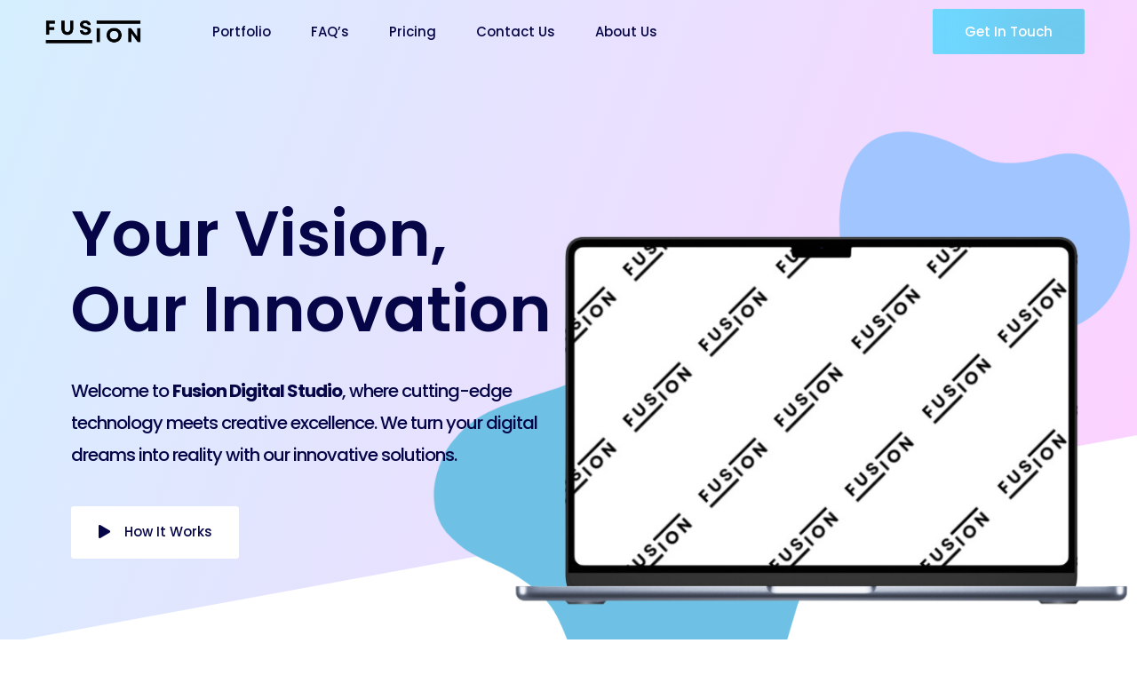

--- FILE ---
content_type: text/css
request_url: https://fusiondigital.io/wp-content/uploads/elementor/css/post-83.css?ver=1717359007
body_size: 402
content:
.elementor-kit-83{--e-global-color-primary:#6EC1E4;--e-global-color-secondary:#54595F;--e-global-color-text:#7A7A7A;--e-global-color-accent:#61CE70;--e-global-typography-primary-font-family:"Roboto";--e-global-typography-primary-font-weight:600;--e-global-typography-secondary-font-family:"Roboto Slab";--e-global-typography-secondary-font-weight:400;--e-global-typography-text-font-family:"Roboto";--e-global-typography-text-font-weight:400;--e-global-typography-accent-font-family:"Roboto";--e-global-typography-accent-font-weight:500;color:#828282;font-family:"Roboto", Sans-serif;font-size:15px;line-height:28px;}.elementor-kit-83 a{color:#050547;font-family:"Poppins", Sans-serif;font-size:15px;font-weight:500;}.elementor-kit-83 h1{color:#050547;font-family:"Poppins", Sans-serif;font-size:65px;font-weight:600;text-transform:capitalize;line-height:1.2em;}.elementor-kit-83 h2{color:#050547;font-family:"Poppins", Sans-serif;font-size:40px;font-weight:500;line-height:1.3em;letter-spacing:-1px;}.elementor-kit-83 h3{color:#050547;font-family:"Poppins", Sans-serif;font-weight:500;line-height:1.3em;letter-spacing:-1px;}.elementor-kit-83 h4{color:#050547;font-family:"Poppins", Sans-serif;font-weight:500;line-height:1.3em;letter-spacing:-1px;}.elementor-kit-83 h5{color:#050547;font-family:"Poppins", Sans-serif;font-weight:500;line-height:1.3em;letter-spacing:-1px;}.elementor-kit-83 h6{color:#050547;font-family:"Poppins", Sans-serif;font-weight:500;line-height:1.3em;letter-spacing:-1px;}.elementor-kit-83 button,.elementor-kit-83 input[type="button"],.elementor-kit-83 input[type="submit"],.elementor-kit-83 .elementor-button{font-family:"Poppins", Sans-serif;font-size:15px;font-weight:500;line-height:15px;color:#FFFFFF;background-color:var( --e-global-color-primary );box-shadow:80px 0px 80px -10px #6FD8FF inset;border-style:solid;border-width:0px 0px 0px 0px;border-radius:3px 3px 3px 3px;padding:18px 36px 18px 36px;}.elementor-kit-83 button:hover,.elementor-kit-83 button:focus,.elementor-kit-83 input[type="button"]:hover,.elementor-kit-83 input[type="button"]:focus,.elementor-kit-83 input[type="submit"]:hover,.elementor-kit-83 input[type="submit"]:focus,.elementor-kit-83 .elementor-button:hover,.elementor-kit-83 .elementor-button:focus{background-color:#3486A8;box-shadow:-80px 0px 80px -10px #6FD8FF inset;}.elementor-kit-83 input:not([type="button"]):not([type="submit"]),.elementor-kit-83 textarea,.elementor-kit-83 .elementor-field-textual{line-height:32px;border-style:solid;border-width:1px 1px 1px 1px;border-color:#EEEEEE;border-radius:4px 4px 4px 4px;}.elementor-kit-83 input:focus:not([type="button"]):not([type="submit"]),.elementor-kit-83 textarea:focus,.elementor-kit-83 .elementor-field-textual:focus{border-style:solid;border-width:1px 1px 1px 1px;border-color:#AE92EC;}.elementor-section.elementor-section-boxed > .elementor-container{max-width:1140px;}.e-con{--container-max-width:1140px;}.elementor-widget:not(:last-child){margin-block-end:20px;}.elementor-element{--widgets-spacing:20px 20px;}{}h1.entry-title{display:var(--page-title-display);}.elementor-kit-83 e-page-transition{background-color:#FFBC7D;}.site-header{padding-inline-end:0px;padding-inline-start:0px;}@media(max-width:1024px){.elementor-section.elementor-section-boxed > .elementor-container{max-width:1024px;}.e-con{--container-max-width:1024px;}}@media(max-width:767px){.elementor-kit-83 h1{font-size:50px;}.elementor-section.elementor-section-boxed > .elementor-container{max-width:767px;}.e-con{--container-max-width:767px;}}/* Start custom CSS */.page .entry-title {
.page .entry-title {
display: none;
display: none;
}
}/* End custom CSS */

--- FILE ---
content_type: text/css
request_url: https://fusiondigital.io/wp-content/uploads/elementor/css/post-155.css?ver=1741893433
body_size: 3790
content:
.elementor-155 .elementor-element.elementor-element-31f96d6e:not(.elementor-motion-effects-element-type-background), .elementor-155 .elementor-element.elementor-element-31f96d6e > .elementor-motion-effects-container > .elementor-motion-effects-layer{background-color:transparent;background-image:linear-gradient(110deg, rgba(63, 181, 253, 0.22) 0%, rgba(251, 41, 255, 0.22) 100%);}.elementor-155 .elementor-element.elementor-element-31f96d6e > .elementor-background-overlay{opacity:1;transition:background 0.3s, border-radius 0.3s, opacity 0.3s;}.elementor-155 .elementor-element.elementor-element-31f96d6e{transition:background 0.3s, border 0.3s, border-radius 0.3s, box-shadow 0.3s;padding:220px 0px 100px 0px;}.elementor-155 .elementor-element.elementor-element-31f96d6e > .elementor-shape-bottom svg{height:250px;transform:translateX(-50%) rotateY(180deg);}.elementor-155 .elementor-element.elementor-element-460543e9 > .elementor-element-populated{padding:0px 0px 0px 0px;}.elementor-155 .elementor-element.elementor-element-688fe93c{z-index:2;}.elementor-155 .elementor-element.elementor-element-449183e8 .elementor-heading-title{font-size:71px;}.elementor-155 .elementor-element.elementor-element-5e771a6c{text-align:left;}.elementor-155 .elementor-element.elementor-element-5e771a6c .elementor-heading-title{line-height:1.8em;}.elementor-155 .elementor-element.elementor-element-5e771a6c > .elementor-widget-container{margin:11px 0px 0px 0px;}.elementor-155 .elementor-element.elementor-element-3ff15b1b .elementor-button .elementor-align-icon-right{margin-left:15px;}.elementor-155 .elementor-element.elementor-element-3ff15b1b .elementor-button .elementor-align-icon-left{margin-right:15px;}.elementor-155 .elementor-element.elementor-element-3ff15b1b .elementor-button{fill:#050547;color:#050547;background-color:#FFFFFF;box-shadow:0px 0px 10px 0px rgba(0, 0, 0, 0);padding:21px 30px 21px 30px;}.elementor-155 .elementor-element.elementor-element-3ff15b1b .elementor-button:hover, .elementor-155 .elementor-element.elementor-element-3ff15b1b .elementor-button:focus{color:#FFFFFF;background-color:#AE92EC;}.elementor-155 .elementor-element.elementor-element-3ff15b1b .elementor-button:hover svg, .elementor-155 .elementor-element.elementor-element-3ff15b1b .elementor-button:focus svg{fill:#FFFFFF;}.elementor-155 .elementor-element.elementor-element-3ff15b1b > .elementor-widget-container{margin:20px 0px 0px 0px;}.elementor-155 .elementor-element.elementor-element-3bd44bc0{margin-top:-680px;margin-bottom:0px;}.elementor-155 .elementor-element.elementor-element-301718cd > .elementor-element-populated{padding:0px 0px 0px 0px;}.elementor-155 .elementor-element.elementor-element-4932cf8a{text-align:right;}.elementor-155 .elementor-element.elementor-element-4932cf8a img{width:800px;}.elementor-155 .elementor-element.elementor-element-39d21014 > .elementor-background-overlay{background-image:url("https://fusiondigital.io/wp-content/uploads/2024/06/Rectangle-3.png");background-position:bottom left;background-repeat:no-repeat;background-size:auto;opacity:1;}.elementor-155 .elementor-element.elementor-element-39d21014{padding:30px 0px 100px 0px;}.elementor-155 .elementor-element.elementor-element-135e8615 > .elementor-container{max-width:825px;}.elementor-155 .elementor-element.elementor-element-6f3d7196{text-align:center;}.elementor-155 .elementor-element.elementor-element-5d6e843a{columns:1;text-align:center;}.elementor-155 .elementor-element.elementor-element-756502b7{margin-top:40px;margin-bottom:0px;}.elementor-155 .elementor-element.elementor-element-27b71cc1 > .elementor-element-populated{padding:30px 30px 30px 30px;}.elementor-155 .elementor-element.elementor-element-4bed01.elementor-position-right .elementor-image-box-img{margin-left:15px;}.elementor-155 .elementor-element.elementor-element-4bed01.elementor-position-left .elementor-image-box-img{margin-right:15px;}.elementor-155 .elementor-element.elementor-element-4bed01.elementor-position-top .elementor-image-box-img{margin-bottom:15px;}.elementor-155 .elementor-element.elementor-element-4bed01 .elementor-image-box-wrapper .elementor-image-box-img{width:35%;}.elementor-155 .elementor-element.elementor-element-4bed01 .elementor-image-box-img img{transition-duration:0.3s;}.elementor-155 .elementor-element.elementor-element-115ac773 > .elementor-element-populated{padding:30px 30px 30px 30px;}.elementor-155 .elementor-element.elementor-element-5fb8e771.elementor-position-right .elementor-image-box-img{margin-left:15px;}.elementor-155 .elementor-element.elementor-element-5fb8e771.elementor-position-left .elementor-image-box-img{margin-right:15px;}.elementor-155 .elementor-element.elementor-element-5fb8e771.elementor-position-top .elementor-image-box-img{margin-bottom:15px;}.elementor-155 .elementor-element.elementor-element-5fb8e771 .elementor-image-box-wrapper .elementor-image-box-img{width:35%;}.elementor-155 .elementor-element.elementor-element-5fb8e771 .elementor-image-box-img img{transition-duration:0.3s;}.elementor-155 .elementor-element.elementor-element-658d71b1 > .elementor-element-populated{padding:30px 30px 30px 30px;}.elementor-155 .elementor-element.elementor-element-76205bab.elementor-position-right .elementor-image-box-img{margin-left:15px;}.elementor-155 .elementor-element.elementor-element-76205bab.elementor-position-left .elementor-image-box-img{margin-right:15px;}.elementor-155 .elementor-element.elementor-element-76205bab.elementor-position-top .elementor-image-box-img{margin-bottom:15px;}.elementor-155 .elementor-element.elementor-element-76205bab .elementor-image-box-wrapper .elementor-image-box-img{width:35%;}.elementor-155 .elementor-element.elementor-element-76205bab .elementor-image-box-img img{transition-duration:0.3s;}.elementor-155 .elementor-element.elementor-element-3c6613b4{margin-top:40px;margin-bottom:0px;}.elementor-155 .elementor-element.elementor-element-75820430 > .elementor-element-populated{padding:30px 30px 30px 30px;}.elementor-155 .elementor-element.elementor-element-50a4b0a3.elementor-position-right .elementor-image-box-img{margin-left:15px;}.elementor-155 .elementor-element.elementor-element-50a4b0a3.elementor-position-left .elementor-image-box-img{margin-right:15px;}.elementor-155 .elementor-element.elementor-element-50a4b0a3.elementor-position-top .elementor-image-box-img{margin-bottom:15px;}.elementor-155 .elementor-element.elementor-element-50a4b0a3 .elementor-image-box-wrapper .elementor-image-box-img{width:35%;}.elementor-155 .elementor-element.elementor-element-50a4b0a3 .elementor-image-box-img img{transition-duration:0.3s;}.elementor-155 .elementor-element.elementor-element-2bd2eff8 > .elementor-element-populated{padding:30px 30px 30px 30px;}.elementor-155 .elementor-element.elementor-element-5758fdd5.elementor-position-right .elementor-image-box-img{margin-left:15px;}.elementor-155 .elementor-element.elementor-element-5758fdd5.elementor-position-left .elementor-image-box-img{margin-right:15px;}.elementor-155 .elementor-element.elementor-element-5758fdd5.elementor-position-top .elementor-image-box-img{margin-bottom:15px;}.elementor-155 .elementor-element.elementor-element-5758fdd5 .elementor-image-box-wrapper .elementor-image-box-img{width:35%;}.elementor-155 .elementor-element.elementor-element-5758fdd5 .elementor-image-box-img img{transition-duration:0.3s;}.elementor-155 .elementor-element.elementor-element-28fc9009 > .elementor-element-populated{padding:30px 30px 30px 30px;}.elementor-155 .elementor-element.elementor-element-316a2373.elementor-position-right .elementor-image-box-img{margin-left:15px;}.elementor-155 .elementor-element.elementor-element-316a2373.elementor-position-left .elementor-image-box-img{margin-right:15px;}.elementor-155 .elementor-element.elementor-element-316a2373.elementor-position-top .elementor-image-box-img{margin-bottom:15px;}.elementor-155 .elementor-element.elementor-element-316a2373 .elementor-image-box-wrapper .elementor-image-box-img{width:35%;}.elementor-155 .elementor-element.elementor-element-316a2373 .elementor-image-box-img img{transition-duration:0.3s;}.elementor-155 .elementor-element.elementor-element-5bf8abcd{margin-top:40px;margin-bottom:0px;}.elementor-155 .elementor-element.elementor-element-59e4c6d4 > .elementor-widget-container{margin:0px 0px 0px 0px;}.elementor-155 .elementor-element.elementor-element-327d0e40{margin-top:100px;margin-bottom:0px;}.elementor-bc-flex-widget .elementor-155 .elementor-element.elementor-element-76af98b7.elementor-column .elementor-widget-wrap{align-items:center;}.elementor-155 .elementor-element.elementor-element-76af98b7.elementor-column.elementor-element[data-element_type="column"] > .elementor-widget-wrap.elementor-element-populated{align-content:center;align-items:center;}.elementor-155 .elementor-element.elementor-element-76af98b7 > .elementor-element-populated{margin:0px 120px 0px 0px;--e-column-margin-right:120px;--e-column-margin-left:0px;}.elementor-155 .elementor-element.elementor-element-2b4cbe38 > .elementor-widget-container{margin:0px 0px 0px 0px;}.elementor-155 .elementor-element.elementor-element-61c10348 img{width:658px;}.elementor-155 .elementor-element.elementor-element-567a3d6c:not(.elementor-motion-effects-element-type-background), .elementor-155 .elementor-element.elementor-element-567a3d6c > .elementor-motion-effects-container > .elementor-motion-effects-layer{background-image:url("https://fusiondigital.io/wp-content/uploads/2024/06/Shape.png");background-position:bottom right;background-repeat:no-repeat;}.elementor-155 .elementor-element.elementor-element-567a3d6c{transition:background 0.3s, border 0.3s, border-radius 0.3s, box-shadow 0.3s;margin-top:30px;margin-bottom:20px;}.elementor-155 .elementor-element.elementor-element-567a3d6c > .elementor-background-overlay{transition:background 0.3s, border-radius 0.3s, opacity 0.3s;}.elementor-155 .elementor-element.elementor-element-31fa03a8 > .elementor-container{max-width:500px;}.elementor-155 .elementor-element.elementor-element-2d578619{text-align:center;}.elementor-155 .elementor-element.elementor-element-3f9042aa{margin-top:50px;margin-bottom:0px;}.elementor-155 .elementor-element.elementor-element-566252db > .elementor-element-populated{padding:30px 30px 30px 30px;}body:not(.rtl) .elementor-155 .elementor-element.elementor-element-7d57da06{left:194px;}body.rtl .elementor-155 .elementor-element.elementor-element-7d57da06{right:194px;}.elementor-155 .elementor-element.elementor-element-7d57da06{top:61px;}.elementor-155 .elementor-element.elementor-element-799695a1.elementor-position-right .elementor-image-box-img{margin-left:15px;}.elementor-155 .elementor-element.elementor-element-799695a1.elementor-position-left .elementor-image-box-img{margin-right:15px;}.elementor-155 .elementor-element.elementor-element-799695a1.elementor-position-top .elementor-image-box-img{margin-bottom:15px;}.elementor-155 .elementor-element.elementor-element-799695a1 .elementor-image-box-wrapper .elementor-image-box-img{width:30%;}.elementor-155 .elementor-element.elementor-element-799695a1 .elementor-image-box-img img{transition-duration:0.3s;}.elementor-155 .elementor-element.elementor-element-221cb0bc > .elementor-element-populated{padding:30px 30px 30px 30px;}body:not(.rtl) .elementor-155 .elementor-element.elementor-element-45a09e75{left:195px;}body.rtl .elementor-155 .elementor-element.elementor-element-45a09e75{right:195px;}.elementor-155 .elementor-element.elementor-element-45a09e75{top:72px;}.elementor-155 .elementor-element.elementor-element-397144d1.elementor-position-right .elementor-image-box-img{margin-left:15px;}.elementor-155 .elementor-element.elementor-element-397144d1.elementor-position-left .elementor-image-box-img{margin-right:15px;}.elementor-155 .elementor-element.elementor-element-397144d1.elementor-position-top .elementor-image-box-img{margin-bottom:15px;}.elementor-155 .elementor-element.elementor-element-397144d1 .elementor-image-box-wrapper .elementor-image-box-img{width:30%;}.elementor-155 .elementor-element.elementor-element-397144d1 .elementor-image-box-img img{transition-duration:0.3s;}.elementor-155 .elementor-element.elementor-element-397144d1 > .elementor-widget-container{margin:100px 0px 0px 0px;}.elementor-155 .elementor-element.elementor-element-7c8550a5 > .elementor-element-populated{padding:30px 30px 30px 30px;}.elementor-155 .elementor-element.elementor-element-83534.elementor-position-right .elementor-image-box-img{margin-left:15px;}.elementor-155 .elementor-element.elementor-element-83534.elementor-position-left .elementor-image-box-img{margin-right:15px;}.elementor-155 .elementor-element.elementor-element-83534.elementor-position-top .elementor-image-box-img{margin-bottom:15px;}.elementor-155 .elementor-element.elementor-element-83534 .elementor-image-box-wrapper .elementor-image-box-img{width:30%;}.elementor-155 .elementor-element.elementor-element-83534 .elementor-image-box-img img{transition-duration:0.3s;}.elementor-155 .elementor-element.elementor-element-83534 > .elementor-widget-container{margin:200px 0px 0px 0px;}.elementor-155 .elementor-element.elementor-element-3e1ce1c8{padding:90px 0px 130px 0px;}.elementor-155 .elementor-element.elementor-element-145702c0 > .elementor-container{min-height:400px;}.elementor-155 .elementor-element.elementor-element-145702c0:not(.elementor-motion-effects-element-type-background), .elementor-155 .elementor-element.elementor-element-145702c0 > .elementor-motion-effects-container > .elementor-motion-effects-layer{background-color:#272C48;}.elementor-155 .elementor-element.elementor-element-145702c0, .elementor-155 .elementor-element.elementor-element-145702c0 > .elementor-background-overlay{border-radius:10px 10px 10px 10px;}.elementor-155 .elementor-element.elementor-element-145702c0{box-shadow:0px 43px 67px 0px rgba(0, 0, 0, 0.18);transition:background 0.3s, border 0.3s, border-radius 0.3s, box-shadow 0.3s;}.elementor-155 .elementor-element.elementor-element-145702c0 > .elementor-background-overlay{transition:background 0.3s, border-radius 0.3s, opacity 0.3s;}.elementor-bc-flex-widget .elementor-155 .elementor-element.elementor-element-5c1d95c5.elementor-column .elementor-widget-wrap{align-items:center;}.elementor-155 .elementor-element.elementor-element-5c1d95c5.elementor-column.elementor-element[data-element_type="column"] > .elementor-widget-wrap.elementor-element-populated{align-content:center;align-items:center;}.elementor-155 .elementor-element.elementor-element-5c1d95c5 > .elementor-element-populated{padding:30px 0px 30px 100px;}.elementor-155 .elementor-element.elementor-element-76f6c234 .elementor-heading-title{color:#FFFFFF;}.elementor-155 .elementor-element.elementor-element-76f6c234 > .elementor-widget-container{margin:-10px 0px 0px 0px;}.elementor-155 .elementor-element.elementor-element-77788e3b{color:rgba(255, 255, 255, 0.67);}.elementor-155 .elementor-element.elementor-element-5c1899ca .elementor-icon-list-items:not(.elementor-inline-items) .elementor-icon-list-item:not(:last-child){padding-bottom:calc(26px/2);}.elementor-155 .elementor-element.elementor-element-5c1899ca .elementor-icon-list-items:not(.elementor-inline-items) .elementor-icon-list-item:not(:first-child){margin-top:calc(26px/2);}.elementor-155 .elementor-element.elementor-element-5c1899ca .elementor-icon-list-items.elementor-inline-items .elementor-icon-list-item{margin-right:calc(26px/2);margin-left:calc(26px/2);}.elementor-155 .elementor-element.elementor-element-5c1899ca .elementor-icon-list-items.elementor-inline-items{margin-right:calc(-26px/2);margin-left:calc(-26px/2);}body.rtl .elementor-155 .elementor-element.elementor-element-5c1899ca .elementor-icon-list-items.elementor-inline-items .elementor-icon-list-item:after{left:calc(-26px/2);}body:not(.rtl) .elementor-155 .elementor-element.elementor-element-5c1899ca .elementor-icon-list-items.elementor-inline-items .elementor-icon-list-item:after{right:calc(-26px/2);}.elementor-155 .elementor-element.elementor-element-5c1899ca .elementor-icon-list-icon i{color:#59AFFF;transition:color 0.3s;}.elementor-155 .elementor-element.elementor-element-5c1899ca .elementor-icon-list-icon svg{fill:#59AFFF;transition:fill 0.3s;}.elementor-155 .elementor-element.elementor-element-5c1899ca{--e-icon-list-icon-size:15px;--icon-vertical-offset:0px;}.elementor-155 .elementor-element.elementor-element-5c1899ca .elementor-icon-list-icon{padding-right:11px;}.elementor-155 .elementor-element.elementor-element-5c1899ca .elementor-icon-list-text{color:#FFFFFF;transition:color 0.3s;}.elementor-155 .elementor-element.elementor-element-7ac85e33 > .elementor-element-populated{padding:0px 0px 0px 0px;}.elementor-155 .elementor-element.elementor-element-6707696a{text-align:right;}.elementor-155 .elementor-element.elementor-element-6707696a img{width:450px;}.elementor-155 .elementor-element.elementor-element-6707696a > .elementor-widget-container{margin:-20px -1px -20px 0px;padding:0px 0px 0px 0px;}.elementor-155 .elementor-element.elementor-element-38d82a60 > .elementor-container{max-width:600px;}.elementor-155 .elementor-element.elementor-element-52d76c4d{text-align:center;}.elementor-155 .elementor-element.elementor-element-430e6679{text-align:center;}.elementor-155 .elementor-element.elementor-element-21fced74 > .elementor-container > .elementor-column > .elementor-widget-wrap{align-content:center;align-items:center;}.elementor-155 .elementor-element.elementor-element-21fced74 > .elementor-background-overlay{opacity:0.5;}.elementor-155 .elementor-element.elementor-element-21fced74{margin-top:40px;margin-bottom:0px;z-index:2;}.elementor-bc-flex-widget .elementor-155 .elementor-element.elementor-element-7f823922.elementor-column .elementor-widget-wrap{align-items:center;}.elementor-155 .elementor-element.elementor-element-7f823922.elementor-column.elementor-element[data-element_type="column"] > .elementor-widget-wrap.elementor-element-populated{align-content:center;align-items:center;}.elementor-155 .elementor-element.elementor-element-7f823922 > .elementor-element-populated, .elementor-155 .elementor-element.elementor-element-7f823922 > .elementor-element-populated > .elementor-background-overlay, .elementor-155 .elementor-element.elementor-element-7f823922 > .elementor-background-slideshow{border-radius:4px 4px 4px 4px;}.elementor-155 .elementor-element.elementor-element-7f823922 > .elementor-element-populated{margin:10px 10px 10px 10px;--e-column-margin-right:10px;--e-column-margin-left:10px;}.elementor-155 .elementor-element.elementor-element-57faaf8a{--e-price-table-header-background-color:#FFFFFF;}.elementor-155 .elementor-element.elementor-element-57faaf8a .elementor-price-table__heading{color:#272B36;font-size:15px;text-transform:uppercase;line-height:30px;letter-spacing:1px;}.elementor-155 .elementor-element.elementor-element-57faaf8a .elementor-price-table__subheading{color:#9F9F9F;}.elementor-155 .elementor-element.elementor-element-57faaf8a .elementor-price-table__price{background-color:#FFFFFF;padding:0px 0px 30px 0px;}.elementor-155 .elementor-element.elementor-element-57faaf8a .elementor-price-table__currency, .elementor-155 .elementor-element.elementor-element-57faaf8a .elementor-price-table__integer-part, .elementor-155 .elementor-element.elementor-element-57faaf8a .elementor-price-table__fractional-part{color:#272B36;}.elementor-155 .elementor-element.elementor-element-57faaf8a .elementor-price-table .elementor-price-table__price{font-family:"Poppins", Sans-serif;font-size:70px;font-weight:400;}.elementor-155 .elementor-element.elementor-element-57faaf8a .elementor-price-table__price > .elementor-price-table__currency{font-size:calc(30em/100);}.elementor-155 .elementor-element.elementor-element-57faaf8a .elementor-price-table__currency{align-self:flex-start;}.elementor-155 .elementor-element.elementor-element-57faaf8a .elementor-price-table__fractional-part{font-size:calc(30em/100);}.elementor-155 .elementor-element.elementor-element-57faaf8a .elementor-price-table__after-price{justify-content:flex-start;}.elementor-155 .elementor-element.elementor-element-57faaf8a .elementor-price-table__period{color:#BFBFBF;font-family:"Roboto", Sans-serif;font-size:15px;line-height:40px;}.elementor-155 .elementor-element.elementor-element-57faaf8a .elementor-price-table__features-list{background-color:#FFFFFF;padding:0px 75px 0px 75px;text-align:center;}.elementor-155 .elementor-element.elementor-element-57faaf8a .elementor-price-table__footer{background-color:#FFFFFF;padding:40px 0px 30px 0px;}.elementor-155 .elementor-element.elementor-element-35740b06 > .elementor-element-populated, .elementor-155 .elementor-element.elementor-element-35740b06 > .elementor-element-populated > .elementor-background-overlay, .elementor-155 .elementor-element.elementor-element-35740b06 > .elementor-background-slideshow{border-radius:4px 4px 4px 4px;}.elementor-155 .elementor-element.elementor-element-35740b06 > .elementor-element-populated{padding:0em 0em 0em 0em;}.elementor-155 .elementor-element.elementor-element-c07c463:not(.elementor-motion-effects-element-type-background) > .elementor-widget-wrap, .elementor-155 .elementor-element.elementor-element-c07c463 > .elementor-widget-wrap > .elementor-motion-effects-container > .elementor-motion-effects-layer{background-color:transparent;background-image:linear-gradient(140deg, rgba(206, 236, 255, 0.95) 0%, #FED4FF 100%);}.elementor-155 .elementor-element.elementor-element-c07c463 > .elementor-element-populated, .elementor-155 .elementor-element.elementor-element-c07c463 > .elementor-element-populated > .elementor-background-overlay, .elementor-155 .elementor-element.elementor-element-c07c463 > .elementor-background-slideshow{border-radius:4px 4px 4px 4px;}.elementor-155 .elementor-element.elementor-element-c07c463 > .elementor-element-populated{transition:background 0.3s, border 0.3s, border-radius 0.3s, box-shadow 0.3s;padding:15px 15px 15px 15px;}.elementor-155 .elementor-element.elementor-element-c07c463 > .elementor-element-populated > .elementor-background-overlay{transition:background 0.3s, border-radius 0.3s, opacity 0.3s;}.elementor-155 .elementor-element.elementor-element-4762977{--e-price-table-header-background-color:#FFFFFF;}.elementor-155 .elementor-element.elementor-element-4762977 .elementor-price-table__heading{color:#272B36;font-size:15px;text-transform:uppercase;line-height:30px;letter-spacing:1px;}.elementor-155 .elementor-element.elementor-element-4762977 .elementor-price-table__subheading{color:#9F9F9F;}.elementor-155 .elementor-element.elementor-element-4762977 .elementor-price-table__price{background-color:#FFFFFF;padding:0px 0px 30px 0px;}.elementor-155 .elementor-element.elementor-element-4762977 .elementor-price-table__currency, .elementor-155 .elementor-element.elementor-element-4762977 .elementor-price-table__integer-part, .elementor-155 .elementor-element.elementor-element-4762977 .elementor-price-table__fractional-part{color:#272B36;}.elementor-155 .elementor-element.elementor-element-4762977 .elementor-price-table .elementor-price-table__price{font-family:"Poppins", Sans-serif;font-size:70px;font-weight:400;}.elementor-155 .elementor-element.elementor-element-4762977 .elementor-price-table__price > .elementor-price-table__currency{font-size:calc(30em/100);}.elementor-155 .elementor-element.elementor-element-4762977 .elementor-price-table__currency{align-self:flex-start;}.elementor-155 .elementor-element.elementor-element-4762977 .elementor-price-table__fractional-part{font-size:calc(30em/100);}.elementor-155 .elementor-element.elementor-element-4762977 .elementor-price-table__after-price{justify-content:flex-start;}.elementor-155 .elementor-element.elementor-element-4762977 .elementor-price-table__period{color:#BFBFBF;font-family:"Roboto", Sans-serif;font-size:15px;line-height:40px;}.elementor-155 .elementor-element.elementor-element-4762977 .elementor-price-table__features-list{background-color:#FFFFFF;padding:0px 80px 0px 80px;text-align:center;}.elementor-155 .elementor-element.elementor-element-4762977 .elementor-price-table__footer{background-color:#FFFFFF;padding:40px 0px 30px 0px;}.elementor-155 .elementor-element.elementor-element-55e2cd98 > .elementor-element-populated, .elementor-155 .elementor-element.elementor-element-55e2cd98 > .elementor-element-populated > .elementor-background-overlay, .elementor-155 .elementor-element.elementor-element-55e2cd98 > .elementor-background-slideshow{border-radius:4px 4px 4px 4px;}.elementor-155 .elementor-element.elementor-element-55e2cd98 > .elementor-element-populated{margin:10px 10px 10px 10px;--e-column-margin-right:10px;--e-column-margin-left:10px;}.elementor-155 .elementor-element.elementor-element-234de9c5{--e-price-table-header-background-color:#FFFFFF;}.elementor-155 .elementor-element.elementor-element-234de9c5 .elementor-price-table__heading{color:#272B36;font-size:15px;text-transform:uppercase;line-height:30px;letter-spacing:1px;}.elementor-155 .elementor-element.elementor-element-234de9c5 .elementor-price-table__subheading{color:#9F9F9F;}.elementor-155 .elementor-element.elementor-element-234de9c5 .elementor-price-table__price{background-color:#FFFFFF;padding:0px 0px 30px 0px;}.elementor-155 .elementor-element.elementor-element-234de9c5 .elementor-price-table__currency, .elementor-155 .elementor-element.elementor-element-234de9c5 .elementor-price-table__integer-part, .elementor-155 .elementor-element.elementor-element-234de9c5 .elementor-price-table__fractional-part{color:#272B36;}.elementor-155 .elementor-element.elementor-element-234de9c5 .elementor-price-table .elementor-price-table__price{font-family:"Poppins", Sans-serif;font-size:70px;font-weight:400;}.elementor-155 .elementor-element.elementor-element-234de9c5 .elementor-price-table__fractional-part{font-size:calc(30em/100);}.elementor-155 .elementor-element.elementor-element-234de9c5 .elementor-price-table__after-price{justify-content:flex-start;}.elementor-155 .elementor-element.elementor-element-234de9c5 .elementor-price-table__features-list{background-color:#FFFFFF;padding:0px 77px 0px 75px;text-align:center;}.elementor-155 .elementor-element.elementor-element-234de9c5 .elementor-price-table__footer{background-color:#FFFFFF;padding:40px 0px 30px 0px;}.elementor-155 .elementor-element.elementor-element-6f7a1ff0 > .elementor-container > .elementor-column > .elementor-widget-wrap{align-content:center;align-items:center;}.elementor-155 .elementor-element.elementor-element-6f7a1ff0:not(.elementor-motion-effects-element-type-background), .elementor-155 .elementor-element.elementor-element-6f7a1ff0 > .elementor-motion-effects-container > .elementor-motion-effects-layer{background-color:#F5FAFD;}.elementor-155 .elementor-element.elementor-element-6f7a1ff0 > .elementor-background-overlay{opacity:0.5;transition:background 0.3s, border-radius 0.3s, opacity 0.3s;}.elementor-155 .elementor-element.elementor-element-6f7a1ff0{transition:background 0.3s, border 0.3s, border-radius 0.3s, box-shadow 0.3s;margin-top:-120px;margin-bottom:0px;padding:200px 0px 40px 0px;z-index:1;}.elementor-155 .elementor-element.elementor-element-6f7a1ff0 > .elementor-shape-top svg{transform:translateX(-50%) rotateY(180deg);}.elementor-155 .elementor-element.elementor-element-538d6f06 > .elementor-element-populated{margin:50px 0px 0px 0px;--e-column-margin-right:0px;--e-column-margin-left:0px;}.elementor-155 .elementor-element.elementor-element-413af88d{text-align:center;}.elementor-155 .elementor-element.elementor-element-413af88d > .elementor-widget-container{margin:0px 0px 30px 0px;}.elementor-155 .elementor-element.elementor-element-609377ab .elementor-accordion-item{border-width:1px;border-color:#ECECEC;}.elementor-155 .elementor-element.elementor-element-609377ab .elementor-accordion-item .elementor-tab-content{border-width:1px;border-top-color:#ECECEC;}.elementor-155 .elementor-element.elementor-element-609377ab .elementor-accordion-item .elementor-tab-title.elementor-active{border-width:1px;border-bottom-color:#ECECEC;}.elementor-155 .elementor-element.elementor-element-609377ab .elementor-tab-title{background-color:#FFFFFF;padding:20px 30px 20px 30px;}.elementor-155 .elementor-element.elementor-element-609377ab .elementor-accordion-title{font-size:20px;font-weight:500;}.elementor-155 .elementor-element.elementor-element-609377ab .elementor-tab-title .elementor-accordion-icon i:before{color:#C3C3C3;}.elementor-155 .elementor-element.elementor-element-609377ab .elementor-tab-title .elementor-accordion-icon svg{fill:#C3C3C3;}.elementor-155 .elementor-element.elementor-element-609377ab .elementor-tab-title.elementor-active .elementor-accordion-icon i:before{color:#000000;}.elementor-155 .elementor-element.elementor-element-609377ab .elementor-tab-title.elementor-active .elementor-accordion-icon svg{fill:#000000;}.elementor-155 .elementor-element.elementor-element-609377ab .elementor-accordion-icon.elementor-accordion-icon-left{margin-right:40px;}.elementor-155 .elementor-element.elementor-element-609377ab .elementor-accordion-icon.elementor-accordion-icon-right{margin-left:40px;}.elementor-155 .elementor-element.elementor-element-609377ab .elementor-tab-content{background-color:#FFFFFF;padding:30px 30px 30px 30px;}.elementor-155 .elementor-element.elementor-element-3045b766 .elementor-accordion-item{border-width:1px;border-color:#ECECEC;}.elementor-155 .elementor-element.elementor-element-3045b766 .elementor-accordion-item .elementor-tab-content{border-width:1px;border-top-color:#ECECEC;}.elementor-155 .elementor-element.elementor-element-3045b766 .elementor-accordion-item .elementor-tab-title.elementor-active{border-width:1px;border-bottom-color:#ECECEC;}.elementor-155 .elementor-element.elementor-element-3045b766 .elementor-tab-title{background-color:#FFFFFF;padding:20px 30px 20px 30px;}.elementor-155 .elementor-element.elementor-element-3045b766 .elementor-accordion-title{font-size:20px;font-weight:500;}.elementor-155 .elementor-element.elementor-element-3045b766 .elementor-tab-title .elementor-accordion-icon i:before{color:#C3C3C3;}.elementor-155 .elementor-element.elementor-element-3045b766 .elementor-tab-title .elementor-accordion-icon svg{fill:#C3C3C3;}.elementor-155 .elementor-element.elementor-element-3045b766 .elementor-tab-title.elementor-active .elementor-accordion-icon i:before{color:#000000;}.elementor-155 .elementor-element.elementor-element-3045b766 .elementor-tab-title.elementor-active .elementor-accordion-icon svg{fill:#000000;}.elementor-155 .elementor-element.elementor-element-3045b766 .elementor-accordion-icon.elementor-accordion-icon-left{margin-right:40px;}.elementor-155 .elementor-element.elementor-element-3045b766 .elementor-accordion-icon.elementor-accordion-icon-right{margin-left:40px;}.elementor-155 .elementor-element.elementor-element-3045b766 .elementor-tab-content{background-color:#FFFFFF;padding:30px 30px 30px 30px;}.elementor-155 .elementor-element.elementor-element-7a9a3858 .elementor-accordion-item{border-width:1px;border-color:#ECECEC;}.elementor-155 .elementor-element.elementor-element-7a9a3858 .elementor-accordion-item .elementor-tab-content{border-width:1px;border-top-color:#ECECEC;}.elementor-155 .elementor-element.elementor-element-7a9a3858 .elementor-accordion-item .elementor-tab-title.elementor-active{border-width:1px;border-bottom-color:#ECECEC;}.elementor-155 .elementor-element.elementor-element-7a9a3858 .elementor-tab-title{background-color:#FFFFFF;padding:20px 30px 20px 30px;}.elementor-155 .elementor-element.elementor-element-7a9a3858 .elementor-accordion-title{font-size:20px;font-weight:500;}.elementor-155 .elementor-element.elementor-element-7a9a3858 .elementor-tab-title .elementor-accordion-icon i:before{color:#C3C3C3;}.elementor-155 .elementor-element.elementor-element-7a9a3858 .elementor-tab-title .elementor-accordion-icon svg{fill:#C3C3C3;}.elementor-155 .elementor-element.elementor-element-7a9a3858 .elementor-tab-title.elementor-active .elementor-accordion-icon i:before{color:#000000;}.elementor-155 .elementor-element.elementor-element-7a9a3858 .elementor-tab-title.elementor-active .elementor-accordion-icon svg{fill:#000000;}.elementor-155 .elementor-element.elementor-element-7a9a3858 .elementor-accordion-icon.elementor-accordion-icon-left{margin-right:40px;}.elementor-155 .elementor-element.elementor-element-7a9a3858 .elementor-accordion-icon.elementor-accordion-icon-right{margin-left:40px;}.elementor-155 .elementor-element.elementor-element-7a9a3858 .elementor-tab-content{background-color:#FFFFFF;padding:30px 30px 30px 30px;}.elementor-155 .elementor-element.elementor-element-1b49daa8 .elementor-accordion-item{border-width:1px;border-color:#ECECEC;}.elementor-155 .elementor-element.elementor-element-1b49daa8 .elementor-accordion-item .elementor-tab-content{border-width:1px;border-top-color:#ECECEC;}.elementor-155 .elementor-element.elementor-element-1b49daa8 .elementor-accordion-item .elementor-tab-title.elementor-active{border-width:1px;border-bottom-color:#ECECEC;}.elementor-155 .elementor-element.elementor-element-1b49daa8 .elementor-tab-title{background-color:#FFFFFF;padding:20px 30px 20px 30px;}.elementor-155 .elementor-element.elementor-element-1b49daa8 .elementor-accordion-title{font-size:20px;font-weight:500;}.elementor-155 .elementor-element.elementor-element-1b49daa8 .elementor-tab-title .elementor-accordion-icon i:before{color:#C3C3C3;}.elementor-155 .elementor-element.elementor-element-1b49daa8 .elementor-tab-title .elementor-accordion-icon svg{fill:#C3C3C3;}.elementor-155 .elementor-element.elementor-element-1b49daa8 .elementor-tab-title.elementor-active .elementor-accordion-icon i:before{color:#000000;}.elementor-155 .elementor-element.elementor-element-1b49daa8 .elementor-tab-title.elementor-active .elementor-accordion-icon svg{fill:#000000;}.elementor-155 .elementor-element.elementor-element-1b49daa8 .elementor-accordion-icon.elementor-accordion-icon-left{margin-right:40px;}.elementor-155 .elementor-element.elementor-element-1b49daa8 .elementor-accordion-icon.elementor-accordion-icon-right{margin-left:40px;}.elementor-155 .elementor-element.elementor-element-1b49daa8 .elementor-tab-content{background-color:#FFFFFF;padding:30px 30px 30px 30px;}.elementor-155 .elementor-element.elementor-element-10eb5f91 > .elementor-widget-container{margin:40px 0px 0px 0px;}.elementor-155 .elementor-element.elementor-element-69ec89ac:not(.elementor-motion-effects-element-type-background), .elementor-155 .elementor-element.elementor-element-69ec89ac > .elementor-motion-effects-container > .elementor-motion-effects-layer{background-color:#272C48;}.elementor-155 .elementor-element.elementor-element-69ec89ac{transition:background 0.3s, border 0.3s, border-radius 0.3s, box-shadow 0.3s;padding:220px 0px 30px 0px;}.elementor-155 .elementor-element.elementor-element-69ec89ac > .elementor-background-overlay{transition:background 0.3s, border-radius 0.3s, opacity 0.3s;}.elementor-155 .elementor-element.elementor-element-69ec89ac > .elementor-shape-top .elementor-shape-fill{fill:#F5FAFD;}.elementor-155 .elementor-element.elementor-element-69ec89ac > .elementor-shape-top svg{transform:translateX(-50%) rotateY(180deg);}.elementor-155 .elementor-element.elementor-element-a3be54b > .elementor-container{max-width:500px;}.elementor-155 .elementor-element.elementor-element-13efc84{text-align:center;}.elementor-155 .elementor-element.elementor-element-13efc84 .elementor-heading-title{color:#FFFFFF;}.elementor-155 .elementor-element.elementor-element-275f0f95 > .elementor-container{max-width:600px;}.elementor-155 .elementor-element.elementor-element-275f0f95{margin-top:30px;margin-bottom:0px;}.elementor-155 .elementor-element.elementor-element-5c49ad1c .elementor-field-group{padding-right:calc( 0px/2 );padding-left:calc( 0px/2 );margin-bottom:0px;}.elementor-155 .elementor-element.elementor-element-5c49ad1c .elementor-form-fields-wrapper{margin-left:calc( -0px/2 );margin-right:calc( -0px/2 );margin-bottom:-0px;}.elementor-155 .elementor-element.elementor-element-5c49ad1c .elementor-field-group.recaptcha_v3-bottomleft, .elementor-155 .elementor-element.elementor-element-5c49ad1c .elementor-field-group.recaptcha_v3-bottomright{margin-bottom:0;}body.rtl .elementor-155 .elementor-element.elementor-element-5c49ad1c .elementor-labels-inline .elementor-field-group > label{padding-left:0px;}body:not(.rtl) .elementor-155 .elementor-element.elementor-element-5c49ad1c .elementor-labels-inline .elementor-field-group > label{padding-right:0px;}body .elementor-155 .elementor-element.elementor-element-5c49ad1c .elementor-labels-above .elementor-field-group > label{padding-bottom:0px;}.elementor-155 .elementor-element.elementor-element-5c49ad1c .elementor-field-type-html{padding-bottom:0px;}.elementor-155 .elementor-element.elementor-element-5c49ad1c .elementor-field-group .elementor-field, .elementor-155 .elementor-element.elementor-element-5c49ad1c .elementor-field-subgroup label{line-height:35px;}.elementor-155 .elementor-element.elementor-element-5c49ad1c .elementor-field-group:not(.elementor-field-type-upload) .elementor-field:not(.elementor-select-wrapper){background-color:#ffffff;border-width:0px 0px 0px 0px;border-radius:3px 0px 0px 3px;}.elementor-155 .elementor-element.elementor-element-5c49ad1c .elementor-field-group .elementor-select-wrapper select{background-color:#ffffff;border-width:0px 0px 0px 0px;border-radius:3px 0px 0px 3px;}.elementor-155 .elementor-element.elementor-element-5c49ad1c .e-form__buttons__wrapper__button-next{color:#ffffff;}.elementor-155 .elementor-element.elementor-element-5c49ad1c .elementor-button[type="submit"]{color:#ffffff;}.elementor-155 .elementor-element.elementor-element-5c49ad1c .elementor-button[type="submit"] svg *{fill:#ffffff;}.elementor-155 .elementor-element.elementor-element-5c49ad1c .e-form__buttons__wrapper__button-previous{color:#ffffff;}.elementor-155 .elementor-element.elementor-element-5c49ad1c .e-form__buttons__wrapper__button-next:hover{color:#ffffff;}.elementor-155 .elementor-element.elementor-element-5c49ad1c .elementor-button[type="submit"]:hover{color:#ffffff;}.elementor-155 .elementor-element.elementor-element-5c49ad1c .elementor-button[type="submit"]:hover svg *{fill:#ffffff;}.elementor-155 .elementor-element.elementor-element-5c49ad1c .e-form__buttons__wrapper__button-previous:hover{color:#ffffff;}.elementor-155 .elementor-element.elementor-element-5c49ad1c .elementor-button{border-radius:0% 3% 3% 0%;padding:18px 15px 18px 15px;}.elementor-155 .elementor-element.elementor-element-5c49ad1c{--e-form-steps-indicators-spacing:20px;--e-form-steps-indicator-padding:30px;--e-form-steps-indicator-inactive-secondary-color:#ffffff;--e-form-steps-indicator-active-secondary-color:#ffffff;--e-form-steps-indicator-completed-secondary-color:#ffffff;--e-form-steps-divider-width:1px;--e-form-steps-divider-gap:10px;}.elementor-155 .elementor-element.elementor-element-6949d61b:not(.elementor-motion-effects-element-type-background), .elementor-155 .elementor-element.elementor-element-6949d61b > .elementor-motion-effects-container > .elementor-motion-effects-layer{background-color:#272C48;}.elementor-155 .elementor-element.elementor-element-6949d61b{transition:background 0.3s, border 0.3s, border-radius 0.3s, box-shadow 0.3s;margin-top:0px;margin-bottom:-80px;padding:90px 0px 20px 0px;}.elementor-155 .elementor-element.elementor-element-6949d61b > .elementor-background-overlay{transition:background 0.3s, border-radius 0.3s, opacity 0.3s;}.elementor-bc-flex-widget .elementor-155 .elementor-element.elementor-element-21dfdd32.elementor-column .elementor-widget-wrap{align-items:center;}.elementor-155 .elementor-element.elementor-element-21dfdd32.elementor-column.elementor-element[data-element_type="column"] > .elementor-widget-wrap.elementor-element-populated{align-content:center;align-items:center;}.elementor-155 .elementor-element.elementor-element-21dfdd32 > .elementor-element-populated{padding:0px 0px 0px 0px;}.elementor-bc-flex-widget .elementor-155 .elementor-element.elementor-element-5ea56e9.elementor-column .elementor-widget-wrap{align-items:center;}.elementor-155 .elementor-element.elementor-element-5ea56e9.elementor-column.elementor-element[data-element_type="column"] > .elementor-widget-wrap.elementor-element-populated{align-content:center;align-items:center;}.elementor-155 .elementor-element.elementor-element-2a83308e{text-align:left;}.elementor-155 .elementor-element.elementor-element-2a83308e .elementor-heading-title{color:#FFFFFF;}.elementor-155 .elementor-element.elementor-element-6ae40584{color:rgba(255, 255, 255, 0.67);}.elementor-155 .elementor-element.elementor-element-2586ad7a .elementor-main-swiper .swiper-slide{background-color:#383E60;border-width:0px 0px 0px 0px;border-radius:4px;border-color:#4D5271;padding:50px 50px 50px 50px;}.elementor-155 .elementor-element.elementor-element-2586ad7a .elementor-testimonial__text{color:#FFFFFF;font-family:"Poppins", Sans-serif;font-size:23px;font-weight:300;}.elementor-155 .elementor-element.elementor-element-2586ad7a .elementor-testimonial__name{color:#FFFFFF;font-family:"Poppins", Sans-serif;font-size:13px;font-weight:500;text-transform:uppercase;}.elementor-155 .elementor-element.elementor-element-2586ad7a .elementor-testimonial__title{color:#BFBFBF;font-size:12px;}.elementor-155 .elementor-element.elementor-element-2586ad7a .elementor-swiper-button{font-size:20px;color:#636A90;}.elementor-155 .elementor-element.elementor-element-2586ad7a .elementor-swiper-button svg{fill:#636A90;}.elementor-155 .elementor-element.elementor-element-2586ad7a .swiper-pagination-bullet-active, .elementor-155 .elementor-element.elementor-element-2586ad7a .swiper-pagination-progressbar-fill{background-color:#FFFFFF;}.elementor-155 .elementor-element.elementor-element-2586ad7a .swiper-pagination-fraction{color:#FFFFFF;}.elementor-155 .elementor-element.elementor-element-2586ad7a > .elementor-widget-container{margin:0px 0px 0px 60px;border-radius:10px 10px 10px 10px;}:root{--page-title-display:none;}@media(min-width:768px){.elementor-155 .elementor-element.elementor-element-2e0de712{width:100%;}.elementor-155 .elementor-element.elementor-element-76af98b7{width:54.956%;}.elementor-155 .elementor-element.elementor-element-35bc89d4{width:45%;}.elementor-155 .elementor-element.elementor-element-5c1d95c5{width:48.661%;}.elementor-155 .elementor-element.elementor-element-7ac85e33{width:51.296%;}.elementor-155 .elementor-element.elementor-element-5ea56e9{width:35.702%;}.elementor-155 .elementor-element.elementor-element-426bc8f5{width:64.298%;}}@media(max-width:1024px){.elementor-155 .elementor-element.elementor-element-31f96d6e{padding:150px 0px 220px 0px;}.elementor-155 .elementor-element.elementor-element-449183e8{text-align:center;}.elementor-155 .elementor-element.elementor-element-5e771a6c{text-align:center;}.elementor-155 .elementor-element.elementor-element-3bd44bc0 > .elementor-container{min-height:400px;}.elementor-155 .elementor-element.elementor-element-3bd44bc0{margin-top:-220px;margin-bottom:0px;}.elementor-155 .elementor-element.elementor-element-3c6613b4{margin-top:0px;margin-bottom:0px;}.elementor-155 .elementor-element.elementor-element-327d0e40{margin-top:100px;margin-bottom:0px;}.elementor-155 .elementor-element.elementor-element-76af98b7 > .elementor-element-populated{margin:0px 0px 0px 0px;--e-column-margin-right:0px;--e-column-margin-left:0px;}.elementor-155 .elementor-element.elementor-element-69bc746f{text-align:center;}.elementor-155 .elementor-element.elementor-element-7a43639{text-align:center;}.elementor-155 .elementor-element.elementor-element-61c10348 img{width:400px;}.elementor-155 .elementor-element.elementor-element-61c10348 > .elementor-widget-container{margin:40px 0px 0px 0px;}.elementor-155 .elementor-element.elementor-element-567a3d6c{margin-top:0px;margin-bottom:0px;}.elementor-155 .elementor-element.elementor-element-397144d1 > .elementor-widget-container{margin:0px 0px 0px 0px;}.elementor-155 .elementor-element.elementor-element-83534 > .elementor-widget-container{margin:0px 0px 0px 0px;}.elementor-155 .elementor-element.elementor-element-3e1ce1c8{margin-top:0px;margin-bottom:0px;padding:70px 0px 80px 0px;}.elementor-155 .elementor-element.elementor-element-5c1d95c5 > .elementor-element-populated{padding:100px 60px 60px 60px;}.elementor-155 .elementor-element.elementor-element-76f6c234{text-align:center;}.elementor-155 .elementor-element.elementor-element-77788e3b{text-align:center;}.elementor-155 .elementor-element.elementor-element-21fced74{margin-top:0px;margin-bottom:0px;}.elementor-155 .elementor-element.elementor-element-234de9c5 > .elementor-widget-container{margin:0px 0px 0px 0px;}.elementor-155 .elementor-element.elementor-element-6f7a1ff0 > .elementor-shape-top svg{height:0px;}.elementor-155 .elementor-element.elementor-element-6f7a1ff0{margin-top:0px;margin-bottom:0px;padding:30px 0px 50px 0px;}.elementor-155 .elementor-element.elementor-element-69ec89ac{padding:130px 0px 0px 0px;}.elementor-155 .elementor-element.elementor-element-5c49ad1c .elementor-field-group .elementor-field, .elementor-155 .elementor-element.elementor-element-5c49ad1c .elementor-field-subgroup label{line-height:35px;}.elementor-155 .elementor-element.elementor-element-2a83308e{text-align:center;}.elementor-155 .elementor-element.elementor-element-6ae40584{text-align:center;}.elementor-155 .elementor-element.elementor-element-426bc8f5 > .elementor-element-populated{margin:0px 0px 0px 0px;--e-column-margin-right:0px;--e-column-margin-left:0px;padding:0px 0px 0px 0px;}.elementor-155 .elementor-element.elementor-element-2586ad7a > .elementor-widget-container{margin:0px 0px 0px 0px;}}@media(max-width:767px){.elementor-155 .elementor-element.elementor-element-31f96d6e > .elementor-shape-bottom svg{height:80px;}.elementor-155 .elementor-element.elementor-element-31f96d6e{padding:130px 0px 120px 0px;}.elementor-155 .elementor-element.elementor-element-449183e8 .elementor-heading-title{font-size:50px;}.elementor-155 .elementor-element.elementor-element-5e771a6c .elementor-heading-title{line-height:1.6em;}.elementor-155 .elementor-element.elementor-element-3bd44bc0 > .elementor-container{min-height:300px;}.elementor-155 .elementor-element.elementor-element-3bd44bc0{margin-top:-100px;margin-bottom:0px;}.elementor-155 .elementor-element.elementor-element-301718cd{width:90%;}.elementor-155 .elementor-element.elementor-element-39d21014{padding:40px 0px 0px 0px;}.elementor-155 .elementor-element.elementor-element-756502b7{margin-top:20px;margin-bottom:0px;}.elementor-155 .elementor-element.elementor-element-4bed01 .elementor-image-box-img{margin-bottom:15px;}.elementor-155 .elementor-element.elementor-element-5fb8e771 .elementor-image-box-img{margin-bottom:15px;}.elementor-155 .elementor-element.elementor-element-76205bab .elementor-image-box-img{margin-bottom:15px;}.elementor-155 .elementor-element.elementor-element-50a4b0a3 .elementor-image-box-img{margin-bottom:15px;}.elementor-155 .elementor-element.elementor-element-5758fdd5 .elementor-image-box-img{margin-bottom:15px;}.elementor-155 .elementor-element.elementor-element-316a2373 .elementor-image-box-img{margin-bottom:15px;}.elementor-155 .elementor-element.elementor-element-5bf8abcd{margin-top:0px;margin-bottom:0px;}.elementor-155 .elementor-element.elementor-element-327d0e40{margin-top:70px;margin-bottom:0px;}.elementor-155 .elementor-element.elementor-element-567a3d6c{margin-top:0px;margin-bottom:0px;}.elementor-155 .elementor-element.elementor-element-31fa03a8{margin-top:0px;margin-bottom:0px;}.elementor-155 .elementor-element.elementor-element-3f9042aa{margin-top:0px;margin-bottom:0px;}body:not(.rtl) .elementor-155 .elementor-element.elementor-element-7d57da06{left:-3px;}body.rtl .elementor-155 .elementor-element.elementor-element-7d57da06{right:-3px;}.elementor-155 .elementor-element.elementor-element-7d57da06{top:56px;}.elementor-155 .elementor-element.elementor-element-799695a1 .elementor-image-box-img{margin-bottom:15px;}body:not(.rtl) .elementor-155 .elementor-element.elementor-element-45a09e75{left:16px;}body.rtl .elementor-155 .elementor-element.elementor-element-45a09e75{right:16px;}.elementor-155 .elementor-element.elementor-element-45a09e75{top:64px;}.elementor-155 .elementor-element.elementor-element-397144d1 .elementor-image-box-img{margin-bottom:15px;}.elementor-155 .elementor-element.elementor-element-83534 .elementor-image-box-img{margin-bottom:15px;}.elementor-155 .elementor-element.elementor-element-3e1ce1c8{margin-top:0px;margin-bottom:0px;padding:0px 0px 0px 0px;}.elementor-155 .elementor-element.elementor-element-5c1d95c5 > .elementor-element-populated{padding:40px 40px 40px 40px;}.elementor-155 .elementor-element.elementor-element-38d82a60{margin-top:60px;margin-bottom:0px;}.elementor-155 .elementor-element.elementor-element-57faaf8a .elementor-price-table__features-list{padding:0px 0px 0px 0px;}.elementor-155 .elementor-element.elementor-element-4762977 .elementor-price-table__features-list{padding:0px 0px 0px 0px;}.elementor-155 .elementor-element.elementor-element-234de9c5 .elementor-price-table__features-list{padding:0px 0px 0px 0px;}.elementor-155 .elementor-element.elementor-element-6f7a1ff0{padding:0px 0px 50px 0px;}.elementor-155 .elementor-element.elementor-element-69ec89ac{margin-top:0px;margin-bottom:0px;padding:60px 0px 0px 0px;}.elementor-155 .elementor-element.elementor-element-6949d61b{padding:40px 0px 40px 0px;}.elementor-155 .elementor-element.elementor-element-2586ad7a > .elementor-widget-container{margin:40px 0px 0px 0px;}}@media(max-width:1024px) and (min-width:768px){.elementor-155 .elementor-element.elementor-element-57e4da68{width:100%;}.elementor-155 .elementor-element.elementor-element-301718cd{width:90%;}.elementor-155 .elementor-element.elementor-element-27b71cc1{width:100%;}.elementor-155 .elementor-element.elementor-element-115ac773{width:100%;}.elementor-155 .elementor-element.elementor-element-658d71b1{width:100%;}.elementor-155 .elementor-element.elementor-element-75820430{width:100%;}.elementor-155 .elementor-element.elementor-element-2bd2eff8{width:100%;}.elementor-155 .elementor-element.elementor-element-28fc9009{width:100%;}.elementor-155 .elementor-element.elementor-element-76af98b7{width:100%;}.elementor-155 .elementor-element.elementor-element-35bc89d4{width:100%;}.elementor-155 .elementor-element.elementor-element-566252db{width:100%;}.elementor-155 .elementor-element.elementor-element-221cb0bc{width:100%;}.elementor-155 .elementor-element.elementor-element-7c8550a5{width:100%;}.elementor-155 .elementor-element.elementor-element-5c1d95c5{width:100%;}.elementor-155 .elementor-element.elementor-element-7ac85e33{width:100%;}.elementor-155 .elementor-element.elementor-element-7f823922{width:100%;}.elementor-155 .elementor-element.elementor-element-35740b06{width:100%;}.elementor-155 .elementor-element.elementor-element-c07c463{width:100%;}.elementor-155 .elementor-element.elementor-element-55e2cd98{width:100%;}.elementor-155 .elementor-element.elementor-element-5c145f6b{width:100%;}.elementor-155 .elementor-element.elementor-element-723a479f{width:100%;}.elementor-155 .elementor-element.elementor-element-5ea56e9{width:100%;}.elementor-155 .elementor-element.elementor-element-426bc8f5{width:100%;}}

--- FILE ---
content_type: text/css
request_url: https://fusiondigital.io/wp-content/uploads/elementor/css/post-132.css?ver=1717408355
body_size: 514
content:
.elementor-132 .elementor-element.elementor-element-50e061a4 > .elementor-container > .elementor-column > .elementor-widget-wrap{align-content:center;align-items:center;}.elementor-132 .elementor-element.elementor-element-50e061a4:not(.elementor-motion-effects-element-type-background), .elementor-132 .elementor-element.elementor-element-50e061a4 > .elementor-motion-effects-container > .elementor-motion-effects-layer{background-color:#F3F4F5;}.elementor-132 .elementor-element.elementor-element-50e061a4 > .elementor-background-overlay{opacity:0.5;transition:background 0.3s, border-radius 0.3s, opacity 0.3s;}.elementor-132 .elementor-element.elementor-element-50e061a4{transition:background 0.3s, border 0.3s, border-radius 0.3s, box-shadow 0.3s;margin-top:0px;margin-bottom:-80px;padding:10px 50px 10px 50px;}.elementor-bc-flex-widget .elementor-132 .elementor-element.elementor-element-1328b315.elementor-column .elementor-widget-wrap{align-items:center;}.elementor-132 .elementor-element.elementor-element-1328b315.elementor-column.elementor-element[data-element_type="column"] > .elementor-widget-wrap.elementor-element-populated{align-content:center;align-items:center;}.elementor-132 .elementor-element.elementor-element-4c4c0290{text-align:left;}.elementor-132 .elementor-element.elementor-element-4c4c0290 img{width:110px;}.elementor-bc-flex-widget .elementor-132 .elementor-element.elementor-element-37aa398.elementor-column .elementor-widget-wrap{align-items:center;}.elementor-132 .elementor-element.elementor-element-37aa398.elementor-column.elementor-element[data-element_type="column"] > .elementor-widget-wrap.elementor-element-populated{align-content:center;align-items:center;}.elementor-132 .elementor-element.elementor-element-804e636 .elementor-menu-toggle{margin-left:auto;border-width:0px;border-radius:0px;}.elementor-132 .elementor-element.elementor-element-804e636 .elementor-nav-menu .elementor-item{font-family:"Poppins", Sans-serif;font-size:15px;font-weight:500;line-height:26px;}.elementor-132 .elementor-element.elementor-element-804e636 .elementor-nav-menu--main .elementor-item{color:#050547;fill:#050547;padding-top:8px;padding-bottom:8px;}.elementor-132 .elementor-element.elementor-element-804e636 .elementor-nav-menu--main .elementor-item:hover,
					.elementor-132 .elementor-element.elementor-element-804e636 .elementor-nav-menu--main .elementor-item.elementor-item-active,
					.elementor-132 .elementor-element.elementor-element-804e636 .elementor-nav-menu--main .elementor-item.highlighted,
					.elementor-132 .elementor-element.elementor-element-804e636 .elementor-nav-menu--main .elementor-item:focus{color:rgba(5, 5, 71, 0.71);fill:rgba(5, 5, 71, 0.71);}.elementor-132 .elementor-element.elementor-element-804e636 .elementor-nav-menu--main .elementor-item.elementor-item-active{color:rgba(5, 5, 71, 0.68);}.elementor-132 .elementor-element.elementor-element-804e636{--e-nav-menu-horizontal-menu-item-margin:calc( 5px / 2 );--nav-menu-icon-size:30px;}.elementor-132 .elementor-element.elementor-element-804e636 .elementor-nav-menu--main:not(.elementor-nav-menu--layout-horizontal) .elementor-nav-menu > li:not(:last-child){margin-bottom:5px;}.elementor-132 .elementor-element.elementor-element-804e636 .elementor-nav-menu--dropdown a, .elementor-132 .elementor-element.elementor-element-804e636 .elementor-menu-toggle{color:#050547;}.elementor-132 .elementor-element.elementor-element-804e636 .elementor-nav-menu--dropdown{background-color:#FFFFFF;border-style:solid;border-width:1px 1px 1px 1px;border-color:#E5E5E5;border-radius:3px 3px 3px 3px;}.elementor-132 .elementor-element.elementor-element-804e636 .elementor-nav-menu--dropdown a:hover,
					.elementor-132 .elementor-element.elementor-element-804e636 .elementor-nav-menu--dropdown a.elementor-item-active,
					.elementor-132 .elementor-element.elementor-element-804e636 .elementor-nav-menu--dropdown a.highlighted,
					.elementor-132 .elementor-element.elementor-element-804e636 .elementor-menu-toggle:hover{color:rgba(5, 5, 71, 0.75);}.elementor-132 .elementor-element.elementor-element-804e636 .elementor-nav-menu--dropdown a:hover,
					.elementor-132 .elementor-element.elementor-element-804e636 .elementor-nav-menu--dropdown a.elementor-item-active,
					.elementor-132 .elementor-element.elementor-element-804e636 .elementor-nav-menu--dropdown a.highlighted{background-color:rgba(2, 1, 1, 0);}.elementor-132 .elementor-element.elementor-element-804e636 .elementor-nav-menu--dropdown a.elementor-item-active{color:rgba(5, 5, 71, 0.74);background-color:rgba(2, 1, 1, 0);}.elementor-132 .elementor-element.elementor-element-804e636 .elementor-nav-menu--dropdown li:first-child a{border-top-left-radius:3px;border-top-right-radius:3px;}.elementor-132 .elementor-element.elementor-element-804e636 .elementor-nav-menu--dropdown li:last-child a{border-bottom-right-radius:3px;border-bottom-left-radius:3px;}.elementor-132 .elementor-element.elementor-element-804e636 .elementor-nav-menu--dropdown a{padding-left:15px;padding-right:15px;padding-top:5px;padding-bottom:5px;}.elementor-bc-flex-widget .elementor-132 .elementor-element.elementor-element-7228a1ae.elementor-column .elementor-widget-wrap{align-items:center;}.elementor-132 .elementor-element.elementor-element-7228a1ae.elementor-column.elementor-element[data-element_type="column"] > .elementor-widget-wrap.elementor-element-populated{align-content:center;align-items:center;}.elementor-132 .elementor-element.elementor-element-5cd3f3be .elementor-button{background-color:#6EC1E4;}@media(max-width:1024px){.elementor-132 .elementor-element.elementor-element-50e061a4{padding:15px 15px 15px 15px;}.elementor-132 .elementor-element.elementor-element-804e636 > .elementor-widget-container{margin:0px 20px 0px 0px;}}@media(max-width:767px){.elementor-132 .elementor-element.elementor-element-1328b315{width:50%;}.elementor-132 .elementor-element.elementor-element-37aa398{width:50%;}.elementor-132 .elementor-element.elementor-element-804e636 > .elementor-widget-container{margin:0px 0px 0px 0px;}}@media(min-width:768px){.elementor-132 .elementor-element.elementor-element-1328b315{width:14.349%;}.elementor-132 .elementor-element.elementor-element-37aa398{width:64.868%;}.elementor-132 .elementor-element.elementor-element-7228a1ae{width:20%;}}

--- FILE ---
content_type: text/css
request_url: https://fusiondigital.io/wp-content/uploads/elementor/css/post-121.css?ver=1741893433
body_size: 964
content:
.elementor-121 .elementor-element.elementor-element-44092289:not(.elementor-motion-effects-element-type-background), .elementor-121 .elementor-element.elementor-element-44092289 > .elementor-motion-effects-container > .elementor-motion-effects-layer{background-color:#272C48;}.elementor-121 .elementor-element.elementor-element-44092289{transition:background 0.3s, border 0.3s, border-radius 0.3s, box-shadow 0.3s;margin-top:80px;margin-bottom:0px;padding:80px 0px 90px 0px;}.elementor-121 .elementor-element.elementor-element-44092289 > .elementor-background-overlay{transition:background 0.3s, border-radius 0.3s, opacity 0.3s;}.elementor-121 .elementor-element.elementor-element-2f85ceae > .elementor-element-populated{margin:0px 60px 0px 0px;--e-column-margin-right:60px;--e-column-margin-left:0px;}.elementor-121 .elementor-element.elementor-element-5d2e36fc{text-align:left;color:#FFFFFF;font-family:"Poppins", Sans-serif;font-size:15px;font-weight:500;line-height:28px;}.elementor-121 .elementor-element.elementor-element-7e15fef5{text-align:left;color:rgba(255, 255, 255, 0.67);}.elementor-121 .elementor-element.elementor-element-3163629e{text-align:left;color:#FFFFFF;font-family:"Poppins", Sans-serif;font-size:15px;font-weight:500;line-height:28px;}.elementor-121 .elementor-element.elementor-element-7139f742 .elementor-icon-list-icon i{transition:color 0.3s;}.elementor-121 .elementor-element.elementor-element-7139f742 .elementor-icon-list-icon svg{transition:fill 0.3s;}.elementor-121 .elementor-element.elementor-element-7139f742{--e-icon-list-icon-size:14px;--icon-vertical-offset:0px;}.elementor-121 .elementor-element.elementor-element-7139f742 .elementor-icon-list-text{color:rgba(255, 255, 255, 0.67);transition:color 0.3s;}.elementor-121 .elementor-element.elementor-element-7139f742 .elementor-icon-list-item:hover .elementor-icon-list-text{color:rgba(255, 255, 255, 0.61);}.elementor-121 .elementor-element.elementor-element-13f5859b{text-align:left;color:#FFFFFF;font-family:"Poppins", Sans-serif;font-size:15px;font-weight:500;line-height:28px;}.elementor-121 .elementor-element.elementor-element-6b36b382 .elementor-icon-list-icon i{transition:color 0.3s;}.elementor-121 .elementor-element.elementor-element-6b36b382 .elementor-icon-list-icon svg{transition:fill 0.3s;}.elementor-121 .elementor-element.elementor-element-6b36b382{--e-icon-list-icon-size:14px;--icon-vertical-offset:0px;}.elementor-121 .elementor-element.elementor-element-6b36b382 .elementor-icon-list-text{color:rgba(255, 255, 255, 0.67);transition:color 0.3s;}.elementor-121 .elementor-element.elementor-element-6b36b382 .elementor-icon-list-item:hover .elementor-icon-list-text{color:rgba(255, 255, 255, 0.61);}.elementor-121 .elementor-element.elementor-element-24f4f2dc{text-align:left;color:#FFFFFF;font-family:"Poppins", Sans-serif;font-size:15px;font-weight:500;line-height:28px;}.elementor-121 .elementor-element.elementor-element-27ff5631{text-align:left;color:rgba(255, 255, 255, 0.67);}.elementor-121 .elementor-element.elementor-element-5cfb430 .elementor-button .elementor-align-icon-right{margin-left:10px;}.elementor-121 .elementor-element.elementor-element-5cfb430 .elementor-button .elementor-align-icon-left{margin-right:10px;}.elementor-121 .elementor-element.elementor-element-5cfb430 .elementor-field-group{padding-right:calc( 0px/2 );padding-left:calc( 0px/2 );margin-bottom:0px;}.elementor-121 .elementor-element.elementor-element-5cfb430 .elementor-form-fields-wrapper{margin-left:calc( -0px/2 );margin-right:calc( -0px/2 );margin-bottom:-0px;}.elementor-121 .elementor-element.elementor-element-5cfb430 .elementor-field-group.recaptcha_v3-bottomleft, .elementor-121 .elementor-element.elementor-element-5cfb430 .elementor-field-group.recaptcha_v3-bottomright{margin-bottom:0;}body.rtl .elementor-121 .elementor-element.elementor-element-5cfb430 .elementor-labels-inline .elementor-field-group > label{padding-left:0px;}body:not(.rtl) .elementor-121 .elementor-element.elementor-element-5cfb430 .elementor-labels-inline .elementor-field-group > label{padding-right:0px;}body .elementor-121 .elementor-element.elementor-element-5cfb430 .elementor-labels-above .elementor-field-group > label{padding-bottom:0px;}.elementor-121 .elementor-element.elementor-element-5cfb430 .elementor-field-type-html{padding-bottom:0px;}.elementor-121 .elementor-element.elementor-element-5cfb430 .elementor-field-group .elementor-field, .elementor-121 .elementor-element.elementor-element-5cfb430 .elementor-field-subgroup label{line-height:35px;}.elementor-121 .elementor-element.elementor-element-5cfb430 .elementor-field-group:not(.elementor-field-type-upload) .elementor-field:not(.elementor-select-wrapper){background-color:#ffffff;border-width:0px 0px 0px 0px;border-radius:3px 0px 0px 3px;}.elementor-121 .elementor-element.elementor-element-5cfb430 .elementor-field-group .elementor-select-wrapper select{background-color:#ffffff;border-width:0px 0px 0px 0px;border-radius:3px 0px 0px 3px;}.elementor-121 .elementor-element.elementor-element-5cfb430 .elementor-button{line-height:14px;border-radius:0px 3px 3px 0px;}.elementor-121 .elementor-element.elementor-element-5cfb430 .e-form__buttons__wrapper__button-next{color:#ffffff;}.elementor-121 .elementor-element.elementor-element-5cfb430 .elementor-button[type="submit"]{color:#ffffff;}.elementor-121 .elementor-element.elementor-element-5cfb430 .elementor-button[type="submit"] svg *{fill:#ffffff;}.elementor-121 .elementor-element.elementor-element-5cfb430 .e-form__buttons__wrapper__button-previous{color:#ffffff;}.elementor-121 .elementor-element.elementor-element-5cfb430 .e-form__buttons__wrapper__button-next:hover{color:#ffffff;}.elementor-121 .elementor-element.elementor-element-5cfb430 .elementor-button[type="submit"]:hover{color:#ffffff;}.elementor-121 .elementor-element.elementor-element-5cfb430 .elementor-button[type="submit"]:hover svg *{fill:#ffffff;}.elementor-121 .elementor-element.elementor-element-5cfb430 .e-form__buttons__wrapper__button-previous:hover{color:#ffffff;}.elementor-121 .elementor-element.elementor-element-5cfb430{--e-form-steps-indicators-spacing:20px;--e-form-steps-indicator-padding:30px;--e-form-steps-indicator-inactive-secondary-color:#ffffff;--e-form-steps-indicator-active-secondary-color:#ffffff;--e-form-steps-indicator-completed-secondary-color:#ffffff;--e-form-steps-divider-width:1px;--e-form-steps-divider-gap:10px;}.elementor-121 .elementor-element.elementor-element-1ffa8342:not(.elementor-motion-effects-element-type-background), .elementor-121 .elementor-element.elementor-element-1ffa8342 > .elementor-motion-effects-container > .elementor-motion-effects-layer{background-color:#272C48;}.elementor-121 .elementor-element.elementor-element-1ffa8342{border-style:solid;border-width:1px 0px 0px 0px;border-color:#383C52;transition:background 0.3s, border 0.3s, border-radius 0.3s, box-shadow 0.3s;padding:20px 0px 20px 0px;}.elementor-121 .elementor-element.elementor-element-1ffa8342 > .elementor-background-overlay{transition:background 0.3s, border-radius 0.3s, opacity 0.3s;}.elementor-bc-flex-widget .elementor-121 .elementor-element.elementor-element-2e1bb650.elementor-column .elementor-widget-wrap{align-items:center;}.elementor-121 .elementor-element.elementor-element-2e1bb650.elementor-column.elementor-element[data-element_type="column"] > .elementor-widget-wrap.elementor-element-populated{align-content:center;align-items:center;}.elementor-121 .elementor-element.elementor-element-2e1bb650 > .elementor-element-populated{padding:0px 0px 0px 10px;}.elementor-bc-flex-widget .elementor-121 .elementor-element.elementor-element-572c1c12.elementor-column .elementor-widget-wrap{align-items:center;}.elementor-121 .elementor-element.elementor-element-572c1c12.elementor-column.elementor-element[data-element_type="column"] > .elementor-widget-wrap.elementor-element-populated{align-content:center;align-items:center;}.elementor-121 .elementor-element.elementor-element-369503b{text-align:center;}.elementor-bc-flex-widget .elementor-121 .elementor-element.elementor-element-3d94d651.elementor-column .elementor-widget-wrap{align-items:center;}.elementor-121 .elementor-element.elementor-element-3d94d651.elementor-column.elementor-element[data-element_type="column"] > .elementor-widget-wrap.elementor-element-populated{align-content:center;align-items:center;}.elementor-121 .elementor-element.elementor-element-61f8ad7{--grid-template-columns:repeat(0, auto);--icon-size:16px;--grid-column-gap:10px;--grid-row-gap:0px;}.elementor-121 .elementor-element.elementor-element-61f8ad7 .elementor-widget-container{text-align:right;}.elementor-121 .elementor-element.elementor-element-61f8ad7 .elementor-social-icon{background-color:rgba(0, 0, 0, 0);}.elementor-121 .elementor-element.elementor-element-61f8ad7 .elementor-social-icon i{color:#FFFFFF;}.elementor-121 .elementor-element.elementor-element-61f8ad7 .elementor-social-icon svg{fill:#FFFFFF;}.elementor-121 .elementor-element.elementor-element-61f8ad7 .elementor-social-icon:hover{background-color:rgba(255, 255, 255, 0);}.elementor-121 .elementor-element.elementor-element-61f8ad7 .elementor-social-icon:hover i{color:rgba(255, 255, 255, 0.61);}.elementor-121 .elementor-element.elementor-element-61f8ad7 .elementor-social-icon:hover svg{fill:rgba(255, 255, 255, 0.61);}.elementor-121 .elementor-element.elementor-element-61f8ad7 > .elementor-widget-container{margin:0px 0px -15px 0px;}@media(min-width:768px){.elementor-121 .elementor-element.elementor-element-2f85ceae{width:28%;}.elementor-121 .elementor-element.elementor-element-21bcc8c2{width:22%;}.elementor-121 .elementor-element.elementor-element-2ed15d6c{width:20%;}.elementor-121 .elementor-element.elementor-element-c814d4d{width:30%;}.elementor-121 .elementor-element.elementor-element-2e1bb650{width:20%;}.elementor-121 .elementor-element.elementor-element-572c1c12{width:58.665%;}.elementor-121 .elementor-element.elementor-element-3d94d651{width:20%;}}@media(max-width:1024px) and (min-width:768px){.elementor-121 .elementor-element.elementor-element-2f85ceae{width:100%;}.elementor-121 .elementor-element.elementor-element-21bcc8c2{width:50%;}.elementor-121 .elementor-element.elementor-element-2ed15d6c{width:50%;}.elementor-121 .elementor-element.elementor-element-c814d4d{width:100%;}.elementor-121 .elementor-element.elementor-element-2e1bb650{width:100%;}.elementor-121 .elementor-element.elementor-element-572c1c12{width:100%;}.elementor-121 .elementor-element.elementor-element-3d94d651{width:100%;}}@media(max-width:1024px){.elementor-121 .elementor-element.elementor-element-44092289{padding:30px 0px 40px 0px;}.elementor-121 .elementor-element.elementor-element-2f85ceae > .elementor-element-populated{margin:0px 0px 20px 0px;--e-column-margin-right:0px;--e-column-margin-left:0px;}.elementor-121 .elementor-element.elementor-element-c814d4d > .elementor-element-populated{margin:50px 0px 0px 0px;--e-column-margin-right:0px;--e-column-margin-left:0px;}.elementor-121 .elementor-element.elementor-element-1ffa8342{padding:30px 0px 20px 0px;}.elementor-121 .elementor-element.elementor-element-61f8ad7 .elementor-widget-container{text-align:center;}}@media(max-width:767px){.elementor-121 .elementor-element.elementor-element-21bcc8c2{width:50%;}.elementor-121 .elementor-element.elementor-element-2ed15d6c{width:50%;}}

--- FILE ---
content_type: image/svg+xml
request_url: https://fusiondigital.io/wp-content/uploads/2024/06/undraw_building_websites_i78t.svg
body_size: 4389
content:
<svg xmlns="http://www.w3.org/2000/svg" xmlns:xlink="http://www.w3.org/1999/xlink" data-name="Layer 1" width="876.27165" height="661.47277" viewBox="0 0 876.27165 661.47277"><path d="M685.83423,138.6545c7.51624,15.99516-8.41069,20.5258-26.65516,29.099s-31.8977,17.94247-39.41393,1.94732-13.61474-47.74263,12.19523-59.87092C658.65953,97.2838,678.318,122.65934,685.83423,138.6545Z" transform="translate(-180.86417 -106.46046)" fill="#2f2e41"></path><circle cx="467.74627" cy="39.08912" r="24.56103" fill="#ffb8b8"></circle><path d="M770.29037,254.47277c-.85009-1.11-1.70019-2.2-2.56006-3.26q-1.66479-2.07-3.35009-4.01c-12.73-14.69-26.27-23.94-41.17969-24.93h-.02l-.22021-.02-29.71,28.96-10.10009,9.84.22021.54,5.44971,13.57h95.49023A234.83392,234.83392,0,0,0,770.29037,254.47277Z" transform="translate(-180.86417 -106.46046)" fill="#2f2e41"></path><path d="M621.90207,155.43779l0,0,8.792-4.13144-1.22476-12.68333,5.87908,10.49623,4.20223-1.97466-.7144-7.39862,3.42957,6.12274,31.22444-14.67258,0,0a26,26,0,0,0-34.589-12.47385l-4.52533,2.12648A26,26,0,0,0,621.90207,155.43779Z" transform="translate(-180.86417 -106.46046)" fill="#2f2e41"></path><path d="M825.39023,601.26062H312.55173a16.51867,16.51867,0,0,1-16.5-16.5V276.60681a12.10184,12.10184,0,0,1,12.08789-12.08838H829.59311a12.31112,12.31112,0,0,1,12.29712,12.29736V584.76062A16.51868,16.51868,0,0,1,825.39023,601.26062Z" transform="translate(-180.86417 -106.46046)" fill="#f2f2f2"></path><path d="M328.55173,584.76062h480.8385a16,16,0,0,0,16-16V307.21277a16,16,0,0,0-16-16H328.55173a16,16,0,0,0-16,16V568.76062A16,16,0,0,0,328.55173,584.76062Z" transform="translate(-180.86417 -106.46046)" fill="#fff"></path><path d="M841.66049,275.663H295.82016v-8.40039a16.57376,16.57376,0,0,1,16.56006-16.5498H825.10043a16.57368,16.57368,0,0,1,16.56006,16.5498Z" transform="translate(-180.86417 -106.46046)" fill="#6ec1e4"></path><circle cx="145.05135" cy="156.7523" r="4.28342" fill="#fff"></circle><circle cx="161.31015" cy="156.7523" r="4.28342" fill="#fff"></circle><circle cx="177.56896" cy="156.7523" r="4.28342" fill="#fff"></circle><path d="M583.97441,528.03954h-43a9.51081,9.51081,0,0,1-9.5-9.5v-43a9.51081,9.51081,0,0,1,9.5-9.5h43a9.51081,9.51081,0,0,1,9.5,9.5v43A9.51081,9.51081,0,0,1,583.97441,528.03954Zm-43-60a7.50835,7.50835,0,0,0-7.5,7.5v43a7.50836,7.50836,0,0,0,7.5,7.5h43a7.50836,7.50836,0,0,0,7.5-7.5v-43a7.50835,7.50835,0,0,0-7.5-7.5Z" transform="translate(-180.86417 -106.46046)" fill="#ccc"></path><path d="M575.47441,516.03954h-26a3.00328,3.00328,0,0,1-3-3v-32a3.00328,3.00328,0,0,1,3-3h18.83935a3.0073,3.0073,0,0,1,1.8794.66162l7.16016,5.7539a2.9844,2.9844,0,0,1,1.12109,2.33838v26.2461A3.00328,3.00328,0,0,1,575.47441,516.03954Zm-26-36a1.0013,1.0013,0,0,0-1,1v32a1.0013,1.0013,0,0,0,1,1h26a1.0013,1.0013,0,0,0,1-1v-26.2461a.99457.99457,0,0,0-.37354-.77929l-7.16113-5.7544a1.00206,1.00206,0,0,0-.626-.22021Z" transform="translate(-180.86417 -106.46046)" fill="#ccc"></path><path d="M570.47441,492.03954h-16a1,1,0,0,1,0-2h16a1,1,0,0,1,0,2Z" transform="translate(-180.86417 -106.46046)" fill="#ccc"></path><path d="M570.47441,498.03954h-16a1,1,0,0,1,0-2h16a1,1,0,0,1,0,2Z" transform="translate(-180.86417 -106.46046)" fill="#ccc"></path><path d="M570.47441,504.03954h-16a1,1,0,0,1,0-2h16a1,1,0,0,1,0,2Z" transform="translate(-180.86417 -106.46046)" fill="#ccc"></path><path d="M685.97441,528.03954h-43a9.51081,9.51081,0,0,1-9.5-9.5v-43a9.51081,9.51081,0,0,1,9.5-9.5h43a9.51081,9.51081,0,0,1,9.5,9.5v43A9.51081,9.51081,0,0,1,685.97441,528.03954Zm-43-60a7.50835,7.50835,0,0,0-7.5,7.5v43a7.50836,7.50836,0,0,0,7.5,7.5h43a7.50836,7.50836,0,0,0,7.5-7.5v-43a7.50835,7.50835,0,0,0-7.5-7.5Z" transform="translate(-180.86417 -106.46046)" fill="#ccc"></path><path d="M678.47441,508.03954h-28a3.00328,3.00328,0,0,1-3-3v-16a3.00328,3.00328,0,0,1,3-3h28a3.00328,3.00328,0,0,1,3,3v16A3.00328,3.00328,0,0,1,678.47441,508.03954Zm-28-20a1.001,1.001,0,0,0-1,1v16a1.001,1.001,0,0,0,1,1h28a1.001,1.001,0,0,0,1-1v-16a1.001,1.001,0,0,0-1-1Z" transform="translate(-180.86417 -106.46046)" fill="#ccc"></path><path d="M664.47441,499.67772a3.00345,3.00345,0,0,1-1.58984-.45264l-14.94043-9.3374a1.00027,1.00027,0,0,1,1.06054-1.69629l14.94043,9.3374a1.00555,1.00555,0,0,0,1.05957,0l14.93946-9.3374a1.00027,1.00027,0,0,1,1.06054,1.69629l-14.93945,9.3374A3.00432,3.00432,0,0,1,664.47441,499.67772Z" transform="translate(-180.86417 -106.46046)" fill="#ccc"></path><path d="M481.97441,528.03954h-43a9.51081,9.51081,0,0,1-9.5-9.5v-43a9.51081,9.51081,0,0,1,9.5-9.5h43a9.51081,9.51081,0,0,1,9.5,9.5v43A9.51081,9.51081,0,0,1,481.97441,528.03954Zm-43-60a7.50835,7.50835,0,0,0-7.5,7.5v43a7.50836,7.50836,0,0,0,7.5,7.5h43a7.50836,7.50836,0,0,0,7.5-7.5v-43a7.50835,7.50835,0,0,0-7.5-7.5Z" transform="translate(-180.86417 -106.46046)" fill="#ccc"></path><path d="M474.47441,508.03954h-28a3.00328,3.00328,0,0,1-3-3v-16a3.00328,3.00328,0,0,1,3-3h28a3.00328,3.00328,0,0,1,3,3v16A3.00328,3.00328,0,0,1,474.47441,508.03954Zm-28-20a1.001,1.001,0,0,0-1,1v16a1.001,1.001,0,0,0,1,1h28a1.001,1.001,0,0,0,1-1v-16a1.001,1.001,0,0,0-1-1Z" transform="translate(-180.86417 -106.46046)" fill="#ccc"></path><path d="M470.03642,508.03954h-20.124a1.99958,1.99958,0,0,1-1.73194-3l6.06153-10.5a2.00022,2.00022,0,0,1,3.46435,0l3.915,6.78125,2.26807-3.92871a2.00022,2.00022,0,0,1,3.46435,0l4.415,7.64746a2,2,0,0,1-1.73242,3Zm0-2h0l-4.415-7.64746-3.13379,5.42871a.99985.99985,0,0,1-.86621.5h0a.99985.99985,0,0,1-.86621-.5l-4.78076-8.28125-6.062,10.5Z" transform="translate(-180.86417 -106.46046)" fill="#ccc"></path><circle cx="290.61013" cy="385.57888" r="2" fill="#ccc"></circle><polygon points="768.825 648.15 756.565 648.149 750.733 600.861 768.827 600.862 768.825 648.15" fill="#ffb8b8"></polygon><path d="M952.81564,766.49434l-39.53051-.00146v-.5a15.38605,15.38605,0,0,1,15.38647-15.38623h.001l24.1438.001Z" transform="translate(-180.86417 -106.46046)" fill="#2f2e41"></path><polygon points="818.825 648.15 806.565 648.149 800.733 600.861 818.827 600.862 818.825 648.15" fill="#ffb8b8"></polygon><path d="M1002.81564,766.49434l-39.53051-.00146v-.5a15.38605,15.38605,0,0,1,15.38647-15.38623h.001l24.1438.001Z" transform="translate(-180.86417 -106.46046)" fill="#2f2e41"></path><path d="M996.0139,734.11079l-11.35449-3.4541a4.49323,4.49323,0,0,1-3.16577-3.833L970.9077,626.49751a.47984.47984,0,0,0-.47851-.44726.46935.46935,0,0,0-.5105.40918l-17.731,97.19922a4.50036,4.50036,0,0,1-5.33471,3.59961L932.34154,724.269a4.51613,4.51613,0,0,1-3.58179-4.71192l10.7854-159.3125,73.13794-7.8916-10.86792,177.72656a4.50464,4.50464,0,0,1-4.48437,4.22754A4.52613,4.52613,0,0,1,996.0139,734.11079Z" transform="translate(-180.86417 -106.46046)" fill="#2f2e41"></path><circle cx="815.08028" cy="290.48693" r="24.56103" fill="#ffb8b8"></circle><path d="M939.43261,561.18013l15.85815-99.85107a37.85746,37.85746,0,0,1,48.00537-30.39942h0a37.74323,37.74323,0,0,1,26.60108,43.26221l-16.59107,89.17187Z" transform="translate(-180.86417 -106.46046)" fill="#6ec1e4"></path><path d="M1002.725,579.04609a10.0558,10.0558,0,0,0,1.747-15.32l16.39619-31.75128-18.46486,1.97048-12.73924,29.84946a10.11027,10.11027,0,0,0,13.06089,15.25138Z" transform="translate(-180.86417 -106.46046)" fill="#ffb8b8"></path><path d="M1006.23594,558.12555a4.50552,4.50552,0,0,1-2.4265-1.15083l-6.27324-5.79662a4.51468,4.51468,0,0,1-1.09178-5.05417l12.53746-29.71816-1.77859-58.71981a14.49652,14.49652,0,1,1,28.727,3.91856l3.041,36.91226a46.37346,46.37346,0,0,1-8.93769,31.39683l-19.55206,26.43232a4.505,4.505,0,0,1-3.19513,1.80387A4.45452,4.45452,0,0,1,1006.23594,558.12555Z" transform="translate(-180.86417 -106.46046)" fill="#6ec1e4"></path><path d="M854.50508,383.5656a10.05575,10.05575,0,0,0,13.42647,7.58193l22.84575,27.47819,5.38477-17.77183-22.52025-23.36914a10.11027,10.11027,0,0,0-19.13674,6.08085Z" transform="translate(-180.86417 -106.46046)" fill="#ffb8b8"></path><path d="M872.40107,394.9555a4.50564,4.50564,0,0,1,2.00583-1.78577l7.78377-3.51672a4.51467,4.51467,0,0,1,5.07986.96521l22.478,23.13213,54.76621,21.25658a14.49652,14.49652,0,1,1-14.80889,24.92573l-35.17667-11.59151a46.37351,46.37351,0,0,1-25.42736-20.47176l-16.71728-28.31048a4.50493,4.50493,0,0,1-.41535-3.64558A4.45446,4.45446,0,0,1,872.40107,394.9555Z" transform="translate(-180.86417 -106.46046)" fill="#6ec1e4"></path><polygon points="835.002 375.652 834.002 407.652 815.58 439.663 830.962 403.99 835.002 375.652" opacity="0.1"></polygon><path d="M993.13047,401.56313a6.42292,6.42292,0,0,1-7.03053-4.70224,9.76432,9.76432,0,0,0-6.95075-7.2736c-4.5055-1.02949-10.01213,1.09128-13.31351-2.32232a6.63748,6.63748,0,0,1-1.57539-5.84234c.60807-3.31718,2.981-5.8232,5.56326-7.8275a34.06226,34.06226,0,0,1,18.8661-7.05067,67.67657,67.67657,0,0,1,10.62084.52837,47.00933,47.00933,0,0,1,10.86368,1.98538,25.57605,25.57605,0,0,1,16.00171,18.68024,29.528,29.528,0,0,1-6.05709,24.13034,31.70221,31.70221,0,0,1-12.16059,9.25872,4.74429,4.74429,0,0,1-3.60621.18291c-2.95734-1.17583-2.47409-4.83917-1.12569-7.28253,1.443-2.61478,3.66335-5.1464,2.50287-8.32859a6.302,6.302,0,0,0-3.12714-3.3662c-2.93992-1.49928-6.22821-1.14456-9.38876-.77957Z" transform="translate(-180.86417 -106.46046)" fill="#2f2e41"></path><path d="M846.29741,415.4331h-304a16.51867,16.51867,0,0,1-16.5-16.5v-65a16.51868,16.51868,0,0,1,16.5-16.5h304a16.519,16.519,0,0,1,16.5,16.5v65A16.519,16.519,0,0,1,846.29741,415.4331Z" transform="translate(-180.86417 -106.46046)" fill="#fff"></path><path d="M846.29724,415.93324h-304a17.01917,17.01917,0,0,1-17-17v-65a17.01916,17.01916,0,0,1,17-17h304a17.01916,17.01916,0,0,1,17,17v65A17.01917,17.01917,0,0,1,846.29724,415.93324Zm-304-97a15.017,15.017,0,0,0-15,15v65a15.017,15.017,0,0,0,15,15h304a15.017,15.017,0,0,0,15-15v-65a15.017,15.017,0,0,0-15-15Z" transform="translate(-180.86417 -106.46046)" fill="#3f3d56"></path><path d="M809.29724,399.43324h-230a16.51868,16.51868,0,0,1-16.5-16.5v-34a16.51867,16.51867,0,0,1,16.5-16.5h230a16.51866,16.51866,0,0,1,16.5,16.5v34A16.51867,16.51867,0,0,1,809.29724,399.43324Z" transform="translate(-180.86417 -106.46046)" fill="#f2f2f2"></path><circle cx="447.92802" cy="254.91484" r="19.73228" fill="#ff6584"></circle><path d="M795.00425,397.4419l-27.85254-23.35968-27.37158-22.95636a4.00031,4.00031,0,0,0-5.15283.01l-27.28321,23.06165-6.66406,5.6333-10.04834-8.42737-30.53711-25.61084a3.99964,3.99964,0,0,0-5.15234.00989l-30.438,25.72833-30.917,26.13349a.99994.99994,0,0,0,.64746,1.76373l63.38672-.12213,20.064-.03864-.19629.166,59.80762-.11524,57.0669-.10992A.99989.99989,0,0,0,795.00425,397.4419Z" transform="translate(-180.86417 -106.46046)" fill="#3f3d56"></path><path d="M1056.13583,767.93324h-192a1,1,0,0,1,0-2h192a1,1,0,0,1,0,2Z" transform="translate(-180.86417 -106.46046)" fill="#ccc"></path><path d="M784.92026,238.37274a11.22094,11.22094,0,0,0-7.25-5.1,10.30111,10.30111,0,0,0-1.65967-.21l-76.19043-68.12a9.01491,9.01491,0,0,0-5.62988-2.69,7.66989,7.66989,0,0,0-1.27-.04,9.05493,9.05493,0,0,0-5.96,15.48l29.16992,25.43,47.8999,41.75a11.91555,11.91555,0,0,0,.3501,2.33,11.26607,11.26607,0,0,0,9.66992,8.37,11.09212,11.09212,0,0,0,6.05029-1,11.40659,11.40659,0,0,0,3.87988-2.97c.10987-.13.21-.25.31006-.39a11.29281,11.29281,0,0,0,.62989-12.84Z" transform="translate(-180.86417 -106.46046)" fill="#ffb8b8"></path><path d="M654.60043,304.02276l-.71-28.86-.6001-23.95-.41015-16.76-.81006-32.67a9.04565,9.04565,0,0,0-15.71-5.25,6.92326,6.92326,0,0,0-.75.96,8.93574,8.93574,0,0,0-1.56006,6.05l1.78027,47.67.89014,23.95,1.13965,30.55a12.0475,12.0475,0,0,0-.88965,1.41,11.248,11.248,0,0,0-.71,8.84,11.31144,11.31144,0,0,0,15.55957,6.63,11.30069,11.30069,0,0,0,2.78027-18.57Z" transform="translate(-180.86417 -106.46046)" fill="#ffb8b8"></path><path d="M723.20053,222.27276l-7.07031-19.15-11.43994-31.02a16.0055,16.0055,0,0,0-9.9502-9.68c-.17969-.06-.36963-.12-.5498-.17005a15.984,15.984,0,0,0-13.23975,1.82l-38.53027,24.44a16.09316,16.09316,0,0,0-5.27,21.75,276.323,276.323,0,0,0,15.73,24.19c4.49023,6.11,12.85009,6.76,14.30029,16.76h28.40967l28.76025-25.82Z" transform="translate(-180.86417 -106.46046)" fill="#ccc"></path><circle cx="101.16464" cy="326.68231" r="23.17166" fill="#a0616a"></circle><path d="M338.91551,417.19256q.3425.27261.66395.57794a10.38021,10.38021,0,0,1-.41708,15.48365,9.72179,9.72179,0,0,1-.81382.61338l1.56823,52.94493a8.06132,8.06132,0,0,1-5.545,7.867l-.09553.02052-42.98869,4.578a8.89852,8.89852,0,1,1-1.72218-17.71279l30.64427-2.69888,5.29962-45.851a9.87574,9.87574,0,0,1-.97155-.99,10.38,10.38,0,0,1,14.3778-14.83273Z" transform="translate(-180.86417 -106.46046)" fill="#a0616a"></path><polygon points="139.328 649.174 150.895 649.174 156.397 604.561 139.326 604.561 139.328 649.174" fill="#a0616a"></polygon><path d="M317.24235,751.8583l22.778-.00093h.00092a14.5157,14.5157,0,0,1,14.51609,14.51587v.47171l-37.29436.00139Z" transform="translate(-180.86417 -106.46046)" fill="#2f2e41"></path><polygon points="24.366 633.182 34.304 639.099 61.857 603.582 47.189 594.849 24.366 633.182" fill="#a0616a"></polygon><path d="M204.6271,734.88875l19.57164,11.65289.00079.00047a14.5157,14.5157,0,0,1,5.04582,19.89892l-.24134.40531L196.95952,747.767Z" transform="translate(-180.86417 -106.46046)" fill="#2f2e41"></path><path d="M334.4881,739.87708H321.53641a4.23772,4.23772,0,0,1-4.22149-3.79676L304.25773,613.34293a1.41541,1.41541,0,0,0-2.69716-.433l-23.5554,52.15872-41.70358,68.00266a4.26564,4.26564,0,0,1-5.32891,1.66575l-16.66024-7.33a4.24672,4.24672,0,0,1-1.93478-6.06413l38.33707-64.19208,11.75766-54.0852c-3.69795-23.455,12.155-58.326,12.31575-58.67614l.07855-.17044,43.66751-17.06765.219.2681c17.22117,56.51377,27.715,117.3322,19.96672,208.5678A4.27417,4.27417,0,0,1,334.4881,739.87708Z" transform="translate(-180.86417 -106.46046)" fill="#2f2e41"></path><path d="M273.10743,549.934l-.20339-.42749c-.09719-.20454-9.807-20.68365-17.292-42.57146a32.28512,32.28512,0,0,1,2.23858-25.87344,32.6374,32.6374,0,0,1,20.81263-16.00426h0A32.677,32.677,0,0,1,316.591,484.62709c5.93722,14.84708,4.045,30.69452,2.26429,43.15723l-.03547.24967-.22711.10872Z" transform="translate(-180.86417 -106.46046)" fill="#3f3d56"></path><path d="M310.12378,420.05358H273.32992V404.01523c8.07584-3.20838,15.97847-5.93693,20.75551,0a16.03844,16.03844,0,0,1,16.03835,16.03833Z" transform="translate(-180.86417 -106.46046)" fill="#2f2e41"></path><path d="M271.29289,401.18493c-21.99607,0-28.15279,27.57121-28.15279,43.12552,0,8.67446,3.923,11.777,10.08753,12.8268l2.17708-11.611,5.09905,12.11064c1.73162.00864,3.55077-.02488,5.43671-.05989l1.72886-3.55986,3.85527,3.496c15.44087.023,27.92061,2.27382,27.92061-13.20269C299.44521,428.75614,294.04582,401.18493,271.29289,401.18493Z" transform="translate(-180.86417 -106.46046)" fill="#2f2e41"></path><path d="M373.86417,767.93324h-192a1,1,0,1,1,0-2h192a1,1,0,0,1,0,2Z" transform="translate(-180.86417 -106.46046)" fill="#ccc"></path><path d="M377.47441,438.93324h-43a9.51081,9.51081,0,0,1-9.5-9.5v-43a9.51081,9.51081,0,0,1,9.5-9.5h43a9.51081,9.51081,0,0,1,9.5,9.5v43A9.51081,9.51081,0,0,1,377.47441,438.93324Z" transform="translate(-180.86417 -106.46046)" fill="#fff"></path><path d="M377.47441,438.93324h-43a9.51081,9.51081,0,0,1-9.5-9.5v-43a9.51081,9.51081,0,0,1,9.5-9.5h43a9.51081,9.51081,0,0,1,9.5,9.5v43A9.51081,9.51081,0,0,1,377.47441,438.93324Zm-43-60a7.50836,7.50836,0,0,0-7.5,7.5v43a7.50836,7.50836,0,0,0,7.5,7.5h43a7.50836,7.50836,0,0,0,7.5-7.5v-43a7.50836,7.50836,0,0,0-7.5-7.5Z" transform="translate(-180.86417 -106.46046)" fill="#3f3d56"></path><path d="M369.97441,421.43324h-28a3.00328,3.00328,0,0,1-3-3v-21a3.00328,3.00328,0,0,1,3-3h7.88232a2.98117,2.98117,0,0,1,2.55518,1.42724l2.19824,3.57276h15.36426a3.00328,3.00328,0,0,1,3,3v16A3.00328,3.00328,0,0,1,369.97441,421.43324Z" transform="translate(-180.86417 -106.46046)" fill="#6ec1e4"></path><path d="M369.06364,432.04239q.20986.38415.38766.79029a10.38021,10.38021,0,0,1-6.39269,14.10854,9.72022,9.72022,0,0,1-.98807.24953l-19.09943,49.40482a8.06134,8.06134,0,0,1-8.16324,5.09887l-.096-.01816-41.39664-12.46211a8.89853,8.89853,0,1,1,5.28606-16.99313l29.29033,9.40382,22.6764-40.20175a9.87622,9.87622,0,0,1-.51127-1.28942,10.38005,10.38005,0,0,1,19.0069-8.0913Z" transform="translate(-180.86417 -106.46046)" fill="#a0616a"></path></svg>

--- FILE ---
content_type: image/svg+xml
request_url: https://fusiondigital.io/wp-content/uploads/2024/06/undraw_add_to_cart_re_wrdo.svg
body_size: 5397
content:
<svg xmlns="http://www.w3.org/2000/svg" xmlns:xlink="http://www.w3.org/1999/xlink" data-name="Layer 1" width="803.05238" height="591.37509" viewBox="0 0 803.05238 591.37509"><path d="M997.07789,189.37527H202.92213a4.45318,4.45318,0,0,1-4.44832-4.44831v-26.1662a4.45318,4.45318,0,0,1,4.44832-4.44831H997.07789a4.45317,4.45317,0,0,1,4.4483,4.44831V184.927A4.45318,4.45318,0,0,1,997.07789,189.37527Z" transform="translate(-198.47381 -154.31245)" fill="#e4e4e4"></path><circle id="a35e044f-57c7-4e60-ba2c-0b63f07d3a91" data-name="a7a88a4d-66b2-4c09-a29b-e65e87e57a01" cx="25.81549" cy="16.25512" r="6.3155" fill="#fff"></circle><circle id="b8ca9947-3ca9-4995-aa34-7c8526cbf832" data-name="ecd091ab-fa27-42b2-b94f-bd1073aab054" cx="49.78705" cy="16.25512" r="6.3155" fill="#fff"></circle><circle id="a31b64b8-966e-40be-99c3-e775622dac5b" data-name="a332723e-32dc-4e13-8ae5-d2643a7feb7f" cx="73.75972" cy="16.25512" r="6.3155" fill="#fff"></circle><path d="M973.59083,166.2207H945.9867a2.04475,2.04475,0,0,1,0-4.08949h27.60413a2.04475,2.04475,0,0,1,.00769,4.08949Z" transform="translate(-198.47381 -154.31245)" fill="#fff"></path><path d="M973.59083,173.88852H945.9867a2.04475,2.04475,0,0,1,0-4.08949h27.60413a2.04475,2.04475,0,0,1,.00769,4.08949Z" transform="translate(-198.47381 -154.31245)" fill="#fff"></path><path d="M973.59083,181.55634H945.9867a2.04475,2.04475,0,0,1,0-4.0895h27.60413a2.04475,2.04475,0,0,1,.00769,4.0895Z" transform="translate(-198.47381 -154.31245)" fill="#fff"></path><path d="M424.91688,674.27641c2.92224-23.4981,17.48511-46.65063,39.89523-54.29754a109.09788,109.09788,0,0,0,.0054,74.90374c3.44358,9.31476,8.24353,19.31641,5.0044,28.70429-2.01535,5.84137-6.94565,10.31055-12.4567,13.105-5.51141,2.79443-11.6279,4.12634-17.66788,5.43158l-1.18869.98315C428.9203,721.45561,421.99464,697.77458,424.91688,674.27641Z" transform="translate(-198.47381 -154.31245)" fill="#f0f0f0"></path><path d="M465.03449,620.4232a93.25009,93.25009,0,0,0-23.18185,52.4812,40.15631,40.15631,0,0,0,.45679,12.57361,23.03162,23.03162,0,0,0,5.72827,10.68256c2.58185,2.83667,5.5513,5.43933,7.39865,8.85425a14.10232,14.10232,0,0,1,.689,11.51263c-1.631,4.678-4.84564,8.491-8.11886,12.11054-3.63428,4.01879-7.47284,8.13549-9.0177,13.46337-.1872.64557-1.17789.31739-.991-.32721,2.68777-9.26959,11.68607-14.53485,15.97736-22.88385,2.00238-3.89581,2.84286-8.41864.96566-12.531-1.64154-3.59613-4.70135-6.28259-7.34039-9.1322a24.57672,24.57672,0,0,1-5.9902-10.23658,37.12347,37.12347,0,0,1-.93851-12.50964,90.469,90.469,0,0,1,6.60736-27.49286A94.90381,94.90381,0,0,1,464.344,619.64061c.44623-.4997,1.13385.28632.69055.78271Z" transform="translate(-198.47381 -154.31245)" fill="#fff"></path><path d="M442.13355,666.58873A13.99051,13.99051,0,0,1,431.484,651.93315a.52227.52227,0,0,1,1.0426.05206,12.95492,12.95492,0,0,0,9.93414,13.61249C443.11408,665.753,442.78315,666.74315,442.13355,666.58873Z" transform="translate(-198.47381 -154.31245)" fill="#fff"></path><path d="M446.53916,694.89464a26.96549,26.96549,0,0,0,12.04175-15.53015c.18945-.64484,1.18024-.3169.991.32721a28.04826,28.04826,0,0,1-12.56339,16.13507C446.42982,696.17,445.9636,695.23607,446.53916,694.89464Z" transform="translate(-198.47381 -154.31245)" fill="#fff"></path><path d="M452.33448,637.95433a7.91916,7.91916,0,0,0,7.50482-.381c.57407-.35046,1.03971.584.46936.93213a8.87421,8.87421,0,0,1-8.30139.43988.53934.53934,0,0,1-.33191-.65912A.52444.52444,0,0,1,452.33448,637.95433Z" transform="translate(-198.47381 -154.31245)" fill="#fff"></path><path d="M533.12128,661.94939c-.35223.229-.70446.458-1.05712.69586a104.2919,104.2919,0,0,0-13.335,10.411c-.326.29071-.652.59015-.969.88965a109.94776,109.94776,0,0,0-23.87842,32.68658,106.77244,106.77244,0,0,0-5.84863,15.13214c-2.15814,7.16095-3.92835,15.09687-8.20032,20.95423a18.31835,18.31835,0,0,1-1.427,1.76159H439.80021c-.08774-.044-.1759-.07928-.26407-.12335l-1.54141.0705c.06192-.273.132-.55493.194-.82794.03528-.15857.07913-.31708.11441-.47565.02624-.10571.05289-.21143.07052-.30829.00861-.03522.01764-.07043.02625-.09686.01764-.09687.04431-.185.06192-.27307q.58122-2.365,1.19778-4.72992c0-.00885,0-.00885.00861-.01764a156.9946,156.9946,0,0,1,13.212-34.686c.17633-.32586.35223-.66058.5462-.98651a101.88533,101.88533,0,0,1,9.15164-13.88147,90.0712,90.0712,0,0,1,5.99832-6.86145,74.90082,74.90082,0,0,1,18.74329-14.04c13.84637-7.31067,29.87671-10.11157,44.67444-5.64593C532.37254,661.71165,532.74284,661.8261,533.12128,661.94939Z" transform="translate(-198.47381 -154.31245)" fill="#f0f0f0"></path><path d="M533.03452,662.43938A93.24986,93.24986,0,0,0,482.9278,690.3856a40.1569,40.1569,0,0,0-7.20544,10.31434,23.03161,23.03161,0,0,0-1.858,11.97827c.35357,3.81939,1.15756,7.68524.57657,11.52411a14.10252,14.10252,0,0,1-6.38129,9.607c-4.11878,2.75317-8.98114,3.86218-13.77384,4.7815-5.32138,1.02069-10.86477,1.99658-15.306,5.32049-.53812.40271-1.13157-.45581-.59427-.85791,7.727-5.783,18.08166-4.56946,26.53466-8.652,3.94434-1.905,7.33847-5.01019,8.31559-9.424.85443-3.85962.02877-7.84686-.36267-11.711a24.57678,24.57678,0,0,1,1.38028-11.77984,37.12469,37.12469,0,0,1,6.78231-10.55329,90.47,90.47,0,0,1,21.82822-17.97345,94.90373,94.90373,0,0,1,30.09042-11.56115c.65714-.13031.73294.91125.08011,1.04071Z" transform="translate(-198.47381 -154.31245)" fill="#fff"></path><path d="M486.95457,685.512a13.99047,13.99047,0,0,1,.32061-18.1134c.44547-.50245,1.24717.16619.80109.66931a12.95487,12.95487,0,0,0-.26379,16.84985C488.24061,685.43517,487.38026,686.02647,486.95457,685.512Z" transform="translate(-198.47381 -154.31245)" fill="#fff"></path><path d="M473.43006,710.76518a26.96573,26.96573,0,0,0,18.96488-5.15c.53952-.40082,1.13311.45758.59426.85791a28.04838,28.04838,0,0,1-19.74557,5.319C472.5749,711.7177,472.765,710.69127,473.43006,710.76518Z" transform="translate(-198.47381 -154.31245)" fill="#fff"></path><path d="M512.3393,668.7907a7.91928,7.91928,0,0,0,6.22156,4.21423c.66934.06579.47855,1.09222-.18643,1.02685a8.87419,8.87419,0,0,1-6.893-4.64679.53933.53933,0,0,1,.13181-.72607.52444.52444,0,0,1,.7261.13184Z" transform="translate(-198.47381 -154.31245)" fill="#fff"></path><path d="M458.76688,336.75688H331.0413a14.90431,14.90431,0,0,1-14.88721-14.88769V252.30374A14.90346,14.90346,0,0,1,331.0413,237.417H458.76688a14.90347,14.90347,0,0,1,14.88721,14.88672v69.56543A14.90431,14.90431,0,0,1,458.76688,336.75688Z" transform="translate(-198.47381 -154.31245)" fill="#e6e6e6"></path><path d="M653.76688,336.75688H526.0413a14.90431,14.90431,0,0,1-14.88721-14.88769V252.30374A14.90346,14.90346,0,0,1,526.0413,237.417H653.76688a14.90345,14.90345,0,0,1,14.88721,14.88672v69.56543A14.90433,14.90433,0,0,1,653.76688,336.75688Z" transform="translate(-198.47381 -154.31245)" fill="#6ec1e4"></path><path d="M848.76688,336.75688H721.0413a14.90431,14.90431,0,0,1-14.88721-14.88769V252.30374A14.90346,14.90346,0,0,1,721.0413,237.417H848.76688a14.90345,14.90345,0,0,1,14.88721,14.88672v69.56543A14.90433,14.90433,0,0,1,848.76688,336.75688Z" transform="translate(-198.47381 -154.31245)" fill="#e6e6e6"></path><path d="M458.76688,491.75688H331.0413a14.90431,14.90431,0,0,1-14.88721-14.88769V407.30376A14.90349,14.90349,0,0,1,331.0413,392.417H458.76688a14.90348,14.90348,0,0,1,14.88721,14.88672v69.56543A14.90431,14.90431,0,0,1,458.76688,491.75688Z" transform="translate(-198.47381 -154.31245)" fill="#f2f2f2"></path><path d="M653.76688,491.75688H526.0413a14.90431,14.90431,0,0,1-14.88721-14.88769V407.30376A14.90349,14.90349,0,0,1,526.0413,392.417H653.76688a14.90346,14.90346,0,0,1,14.88721,14.88672v69.56543A14.90433,14.90433,0,0,1,653.76688,491.75688Z" transform="translate(-198.47381 -154.31245)" fill="#e6e6e6"></path><g id="e3e4f7c8-e232-44d3-85d4-7e764218aef0" data-name="aa405d94-515b-444f-88dd-2c52df39214d"><circle id="fcc64bf3-a6e1-406f-af2a-c5c9529d985b" data-name="ede3a9f0-5e02-4455-ac7e-751a5f8c3692" cx="464.31155" cy="327.43306" r="22.81223" fill="#6ec1e4"></circle><path id="a515bf60-7ad9-4961-925b-281b4504c434-159" data-name="ba039ca8-d148-45ed-9781-bacb7304e881" d="M672.25828,479.82985h-7.75611v-7.75613a1.82507,1.82507,0,0,0-1.82507-1.82511h0a1.82508,1.82508,0,0,0-1.82507,1.82511v7.75613h-7.75611a1.82507,1.82507,0,0,0-1.82507,1.8251h0a1.82508,1.82508,0,0,0,1.82507,1.82511h7.75617v7.75613a1.82507,1.82507,0,0,0,1.82507,1.8251h0a1.82508,1.82508,0,0,0,1.82508-1.82507V483.48h7.756a1.82508,1.82508,0,0,0,1.82507-1.82511h0a1.82507,1.82507,0,0,0-1.82507-1.8251h0Z" transform="translate(-198.47381 -154.31245)" fill="#fff"></path></g><g id="e103fff6-fe82-4519-942e-bf1bf1b0aca3" data-name="bbf41f8a-587e-4352-8304-6d86282586e3"><circle id="add300b1-303e-47da-8a54-54886e1d1e76" data-name="e4c91425-bc08-43ed-9b2d-9a6452dd6ab0" cx="662.31155" cy="176.43306" r="22.81224" fill="#6ec1e4"></circle><path id="ac71a829-1528-4702-ba68-9cb7b8b12af7-160" data-name="b08e8960-896e-4763-a2dc-6c3da3e5d175" d="M870.25828,328.82985h-7.75611v-7.75613a1.82507,1.82507,0,0,0-1.82507-1.82511h0a1.82508,1.82508,0,0,0-1.82507,1.82511v7.75613h-7.75611a1.82507,1.82507,0,0,0-1.82507,1.8251h0a1.82508,1.82508,0,0,0,1.82507,1.82511h7.75617v7.75613a1.82507,1.82507,0,0,0,1.82507,1.8251h0a1.82508,1.82508,0,0,0,1.82508-1.82507V332.48h7.756a1.82508,1.82508,0,0,0,1.82507-1.82511h0a1.82507,1.82507,0,0,0-1.82507-1.8251h0Z" transform="translate(-198.47381 -154.31245)" fill="#fff"></path></g><g id="eec1f109-4866-4d4c-80db-d160015753dd" data-name="b77ad267-181d-433f-b31f-af61e58bf4a6"><circle id="ad2802dd-75a3-400f-a980-dd7e255328e3" data-name="e8aef769-5476-47e9-8295-ae809767f9aa" cx="269.31155" cy="174.43306" r="22.81223" fill="#6ec1e4"></circle><path id="a152d324-d2c4-475a-92fe-001d0469b5e0-161" data-name="efbebd4e-dbd2-4103-8d2c-f0ca8346a3bf" d="M477.25828,326.82985h-7.75614v-7.75613a1.82509,1.82509,0,0,0-1.82507-1.82511h0a1.8251,1.8251,0,0,0-1.8251,1.82511h0v7.75613h-7.75614a1.8251,1.8251,0,0,0-1.8251,1.8251h0a1.8251,1.8251,0,0,0,1.82507,1.82511h7.75614v7.75613a1.82509,1.82509,0,0,0,1.8251,1.8251h0a1.82508,1.82508,0,0,0,1.8251-1.82507V330.48h7.75614a1.8251,1.8251,0,0,0,1.8251-1.82511h0a1.8251,1.8251,0,0,0-1.8251-1.8251h0Z" transform="translate(-198.47381 -154.31245)" fill="#fff"></path></g><path d="M638.57566,297.23225a9.06978,9.06978,0,0,1-7.3208,11.82447l-10.54828,72.00079-17.303-8.451,17.40372-71.8703a9.11882,9.11882,0,0,1,17.76831-3.504Z" transform="translate(-198.47381 -154.31245)" fill="#9e616a"></path><path d="M512.5893,527.83214a9.06961,9.06961,0,0,0-3.492-13.46173l7.11621-76.58634-14.90473,7.63986-4.654,73.80091a9.11882,9.11882,0,0,0,15.93442,8.6073Z" transform="translate(-198.47381 -154.31245)" fill="#9e616a"></path><polygon points="324.298 334.784 388.259 332.324 391.949 265.903 318.148 265.903 324.298 334.784" fill="#9e616a"></polygon><polygon points="312.427 569.355 323.357 569.354 328.556 527.197 312.425 527.197 312.427 569.355" fill="#9e616a"></polygon><path d="M508.18961,718.27562l17.27774-1.03125v7.40253l16.42643,11.34466a4.6239,4.6239,0,0,1-2.62748,8.429H518.69651l-3.5455-7.32221-1.38434,7.32221h-7.75561Z" transform="translate(-198.47381 -154.31245)" fill="#2f2e41"></path><polygon points="361.041 569.355 371.971 569.354 377.17 527.197 361.039 527.197 361.041 569.355" fill="#9e616a"></polygon><path d="M521.88435,473.5041s-19.13755,15.45038-8.76307,70.62845c-1.5798.1883.20908,3.30231.20908,3.30231l1.497,44.95953,1.15683,5.1529-3.84607,8.31463,1.58551,9.034-4.888,81.9917,18.05719,2.33508L544.173,614.07915l3.2909-9.57257,3.3009-8.39075-1.78055-8.94769,1.46033-13.88788,9.96188-46.829,2.43869,81.21808-3.403,7.75378,1.89376,8.5116-4.219,4.51819-1.66748,75.98993,19.25439.90063,15.9311-76.60315-1.23529-9.77545,2.1195-7.22791V594.85387l3.63025-7.96808,7.914-43.44751s2.38742-33.95831-15.03183-73.91895Z" transform="translate(-198.47381 -154.31245)" fill="#2f2e41"></path><path d="M529.68385,365.01326s-24.17157,4.78046-28.33655,25.39468-6.84455,67.26288-6.84455,67.26288l.91214,6.49622,23.38169,5.42178,14.92358-65.36273Z" transform="translate(-198.47381 -154.31245)" fill="#3f3d56"></path><path d="M584.84711,371.97145s2.45014-3.43347,16.17112-3.963c.56491-.02179-.13456-1.14252-.13456-1.14252l6.59879-32.25272,21.9906,12.17527-3.7121,33.813L589.6254,421.70213Z" transform="translate(-198.47381 -154.31245)" fill="#3f3d56"></path><path d="M571.13981,468.12233c-10.3526.00079-25.936-1.14172-49.39554-4.62451a7.165,7.165,0,0,1-6.01373-5.99893,5.42418,5.42418,0,0,1-.91135-6.16007l.02179-.04278-.53155-.6265a5.80077,5.80077,0,0,1-.38681-7.01147l-7.2652-51.97477a21.89569,21.89569,0,0,1,15.22772-24.02145l2.682-.83508,10.14248-13.26648.2.00232,32.5607.4335,10.56662,13.41824,17.08081,4.02756.04438.26,3.96609,22.914c2.06241,11.91773-2.66794,16.606-8.70578,27.0863l1.77213,29.43436.804,1.46082a3.95918,3.95918,0,0,1-.94793,4.96774,7.71178,7.71178,0,0,1,.10507,4.7724l-.41794,1.38065c.00079.0397-.11054.60083-1.01254,1.2857C589.09928,466.23891,584.4304,468.12233,571.13981,468.12233Z" transform="translate(-198.47381 -154.31245)" fill="#3f3d56"></path><path d="M556.80378,718.27562l17.27774-1.03125v7.40253l16.42642,11.34466a4.6239,4.6239,0,0,1-2.62747,8.429H567.31068l-3.54551-7.32221-1.38433,7.32221h-7.75565Z" transform="translate(-198.47381 -154.31245)" fill="#2f2e41"></path><circle cx="549.75371" cy="320.56323" r="25.52654" transform="matrix(0.16018, -0.98709, 0.98709, 0.16018, -53.20484, 657.55723)" fill="#9e616a"></circle><path d="M564.67988,295.61836c-9.35593-6.43451-17.59488-7.41464-24.36267-5.58966a8.89677,8.89677,0,0,0-3.55887-3.16012c-5.27838-13.30008-21.34168-21.28745-35.127-17.40467-13.87448,3.9079-23.44757,19.27674-20.83691,33.45273,1.61789,8.787,7.14792,16.39591,9.37222,25.04932,4.30573,16.75143-6.19781,35.94018-22.62927,41.34,15.55756,3.12384,32.68268-6.37912,38.264-21.23346,2.71084-7.215,2.87433-15.09237,3.219-22.79211a75.56441,75.56441,0,0,1,1.9426-15.783,33.72225,33.72225,0,0,1,2.51172-6.72034A22.99686,22.99686,0,0,1,524.4806,292.0992a8.778,8.778,0,0,0,1.28183,7.90252c-3.6485,4.57053-5.63455,9.51328-5.63455,12.47333-7.57935,13.8526,3.25924,25.75144,17.11218,33.3306a28.38088,28.38088,0,0,0,18.13275,3.16122l.57956-2.474.78522,2.22855,2.62121,7.47122q4.5358,2.19425,8.993,4.81055c-1.12893-5.30145-2.04214-10.59311-2.67059-15.767-.87006-7.04193,2.16293-17.52557,4.3508-23.90094a37.632,37.632,0,0,0,2.06033-12.2128v-.18173l2.13034,6.8428,7.75577-3.3085C580.53559,304.1989,581.97852,294.80348,564.67988,295.61836Z" transform="translate(-198.47381 -154.31245)" fill="#2f2e41"></path><path d="M883.647,745.68755H316.353a1.19069,1.19069,0,0,1,0-2.38135H883.647a1.19069,1.19069,0,0,1,0,2.38135Z" transform="translate(-198.47381 -154.31245)" fill="#ccc"></path><circle id="aeef577c-289f-4c95-850d-f6939249b5af" data-name="e4c91425-bc08-43ed-9b2d-9a6452dd6ab0" cx="266.70383" cy="330.43084" r="22.81224" fill="#e6e6e6"></circle><path d="M808.41264,471.63265H728.39982a9.33671,9.33671,0,0,1-9.326-9.3263V418.72756a9.33618,9.33618,0,0,1,9.326-9.3257h80.01282a9.33618,9.33618,0,0,1,9.326,9.32568v43.57879A9.33671,9.33671,0,0,1,808.41264,471.63265Z" transform="translate(-198.47381 -154.31245)" fill="#f2f2f2"></path><g id="a3c861bb-19cc-462b-bc3a-1f29faec5e60" data-name="bc9af32e-f7cd-4c85-a4cc-5543d455b8de"><circle id="a24c8b8a-c30a-477e-8412-dbddb638fe0a" data-name="b56288f5-6382-4006-aaf1-aded98dde780" cx="611.11771" cy="287.50408" r="12.11453" fill="#6ec1e4"></circle><path id="ac585bde-7a48-4e1f-a3d4-d671a5b024fe-162" data-name="b9aaef6b-2cfc-46ac-8dc0-30fdc28925de" d="M814.62215,440.79921h-4.119v-4.11893a.96921.96921,0,0,0-.96923-.96923h0a.96924.96924,0,0,0-.96923.96921v4.119H804.4458a.96923.96923,0,0,0-.96923.96921v0h0a.96921.96921,0,0,0,.96923.96923h4.11894v4.11892a.96921.96921,0,0,0,.96923.96923h0a.96923.96923,0,0,0,.96923-.96921v-4.11894h4.119a.96924.96924,0,0,0,.96923-.96921v0h0a.96921.96921,0,0,0-.96923-.96923Z" transform="translate(-198.47381 -154.31245)" fill="#fff"></path></g><path d="M841.01058,459.26566h-65.938a10.56776,10.56776,0,0,1-10.556-10.55565V409.35014a1.94477,1.94477,0,0,1,3.88953,0v10.54109l76.59074,6.96239a5.84107,5.84107,0,0,1,5.73742,5.83365,1.94624,1.94624,0,0,1-.03325.35831l-3.85977,20.58457A5.84079,5.84079,0,0,1,841.01058,459.26566Zm-72.60435-35.46909V448.71a6.674,6.674,0,0,0,6.66643,6.66612h65.938a1.94687,1.94687,0,0,0,1.94477-1.94476,1.94624,1.94624,0,0,1,.03325-.35831l3.85058-20.53587a1.9473,1.9473,0,0,0-1.93907-1.79472c-.05888,0-.11743-.00253-.176-.00824Z" transform="translate(-198.47381 -154.31245)" fill="#6ec1e4"></path><circle cx="559.07752" cy="319.86304" r="3.24127" fill="#6ec1e4"></circle><circle cx="639.94379" cy="319.86304" r="3.24127" fill="#6ec1e4"></circle><path d="M841.65884,470.93421H754.95832a1.94476,1.94476,0,0,1,0-3.88952h86.70052a1.94476,1.94476,0,0,1,0,3.88952Z" transform="translate(-198.47381 -154.31245)" fill="#6ec1e4"></path><path d="M771.6475,410.64665H754.79289a1.94477,1.94477,0,0,1,0-3.88953H771.6475a1.94477,1.94477,0,0,1,0,3.88953Z" transform="translate(-198.47381 -154.31245)" fill="#6ec1e4"></path><path d="M785.16871,469.94411a1.93725,1.93725,0,0,1-1.26643-.46972l-12.78276-10.98486a1.94474,1.94474,0,1,1,2.53475-2.95009L786.437,466.52431a1.94476,1.94476,0,0,1-1.26832,3.41978Z" transform="translate(-198.47381 -154.31245)" fill="#6ec1e4"></path><path d="M787.86214,458.07106a1.94464,1.94464,0,0,1-1.94476-1.94453V424.9082a1.94476,1.94476,0,0,1,3.88952,0v31.2181a1.94463,1.94463,0,0,1-1.94451,1.94476Z" transform="translate(-198.47381 -154.31245)" fill="#6ec1e4"></path><path d="M828.94353,458.07106a1.94464,1.94464,0,0,1-1.94477-1.94455V427.50124a1.94477,1.94477,0,0,1,3.88953,0v28.62508a1.94464,1.94464,0,0,1-1.94456,1.94474Z" transform="translate(-198.47381 -154.31245)" fill="#6ec1e4"></path></svg>